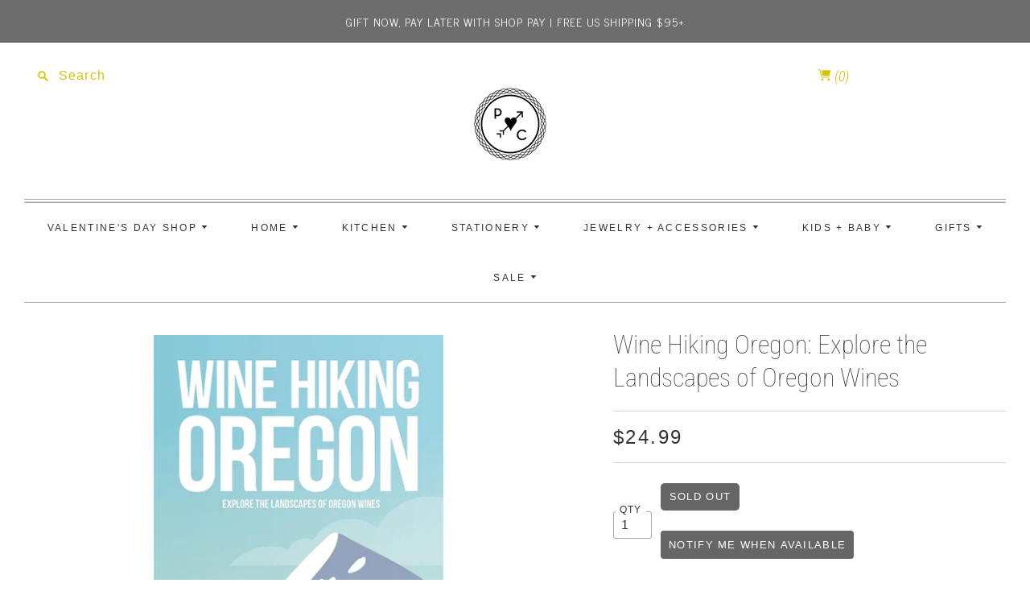

--- FILE ---
content_type: text/html; charset=utf-8
request_url: https://www.pulp-circumstance.com/products/wine-hiking-oregon-explore-the-landscapes-of-oregon-wines
body_size: 30805
content:
<!doctype html>
<html class="no-js">
<head>
  <meta name="google-site-verification" content="ivAkhminHCusSZCzJPMJj3mqsoiH06XGJTnG36A7tcE" />
  <meta charset="utf-8">
  <meta http-equiv="X-UA-Compatible" content="IE=edge,chrome=1">

  
    <link rel="canonical" href="https://www.pulp-circumstance.com/products/wine-hiking-oregon-explore-the-landscapes-of-oregon-wines" />
  

  <title>
    Wine Hiking Oregon: Explore the Landscapes of Oregon Wines

    

    

    
      &#8211; Pulp &amp; Circumstance
    
  </title>

  
    <meta name="description" content="DESCRIPTION: Explore the Landscapes of Oregon Wines Wine lovers and hiking enthusiasts, these 30 hikes are for you! Each carefully selected hike leads you through a stunning natural landscape and ends near a winery or tasting room where an excellent Oregon wine awaits you! This full-color guidebook features Oregon’s be" />
  

  <meta name="viewport" content="width=device-width, initial-scale=1.0">

  
    <link rel="shortcut icon" href="//www.pulp-circumstance.com/cdn/shop/files/unnamed_16x16.png?v=1613697461" type="image/png" />
  

  
  















<meta property="og:site_name" content="Pulp &amp; Circumstance">
<meta property="og:url" content="https://www.pulp-circumstance.com/products/wine-hiking-oregon-explore-the-landscapes-of-oregon-wines">
<meta property="og:title" content="Wine Hiking Oregon: Explore the Landscapes of Oregon Wines">
<meta property="og:type" content="website">
<meta property="og:description" content="DESCRIPTION: Explore the Landscapes of Oregon Wines Wine lovers and hiking enthusiasts, these 30 hikes are for you! Each carefully selected hike leads you through a stunning natural landscape and ends near a winery or tasting room where an excellent Oregon wine awaits you! This full-color guidebook features Oregon’s be">




    
    
    

    
    
    <meta
      property="og:image"
      content="https://www.pulp-circumstance.com/cdn/shop/products/L7205-copy-7---2023-11-17T124328-609_1200x1200.png?v=1700253985"
    />
    <meta
      property="og:image:secure_url"
      content="https://www.pulp-circumstance.com/cdn/shop/products/L7205-copy-7---2023-11-17T124328-609_1200x1200.png?v=1700253985"
    />
    <meta property="og:image:width" content="1200" />
    <meta property="og:image:height" content="1200" />
    
    
    <meta property="og:image:alt" content="Social media image" />
  
















<meta name="twitter:title" content="Wine Hiking Oregon: Explore the Landscapes of Oregon Wines">
<meta name="twitter:description" content="DESCRIPTION: Explore the Landscapes of Oregon Wines Wine lovers and hiking enthusiasts, these 30 hikes are for you! Each carefully selected hike leads you through a stunning natural landscape and ends near a winery or tasting room where an excellent Oregon wine awaits you! This full-color guidebook features Oregon’s be">


    
    
    
      
      
      <meta name="twitter:card" content="summary">
    
    
    <meta
      property="twitter:image"
      content="https://www.pulp-circumstance.com/cdn/shop/products/L7205-copy-7---2023-11-17T124328-609_1200x1200_crop_center.png?v=1700253985"
    />
    <meta property="twitter:image:width" content="1200" />
    <meta property="twitter:image:height" content="1200" />
    
    
    <meta property="twitter:image:alt" content="Social media image" />
  


                <link href="//fonts.googleapis.com/css?family=Neuton:300,400,400i,700|News+Cycle:400,700" rel="stylesheet" type="text/css" media="all" />  


  <link href="//www.pulp-circumstance.com/cdn/shop/t/10/assets/theme.scss.css?v=122984166869822024431762025899" rel="stylesheet" type="text/css" media="all" />
  <link href="//www.pulp-circumstance.com/cdn/shop/t/10/assets/custom.css?v=52953861458007994801587124550" rel="stylesheet" type="text/css" media="all" />
  <script>
    document.documentElement.className=document.documentElement.className.replace(/\bno-js\b/,'js');
    if(window.Shopify&&window.Shopify.designMode)document.documentElement.className+=' in-theme-editor';
  </script>

  
  <script>
    window.Theme = window.Theme || {};
    window.Theme.version = "9.6.0";
    window.Theme.moneyFormat = "${{amount}}";
    window.Theme.routes = {
      "root_url": "/",
      "account_url": "/account",
      "account_login_url": "https://www.pulp-circumstance.com/customer_authentication/redirect?locale=en&region_country=US",
      "account_logout_url": "/account/logout",
      "account_register_url": "https://shopify.com/2226878/account?locale=en",
      "account_addresses_url": "/account/addresses",
      "collections_url": "/collections",
      "all_products_collection_url": "/collections/all",
      "search_url": "/search",
      "cart_url": "/cart",
      "cart_add_url": "/cart/add",
      "cart_change_url": "/cart/change",
      "cart_clear_url": "/cart/clear",
      "product_recommendations_url": "/recommendations/products",
    };
  </script>

  <script>window.performance && window.performance.mark && window.performance.mark('shopify.content_for_header.start');</script><meta name="google-site-verification" content="W4GVMzHAzvPER6nFklTVYgF41Ws3hNtio73KhEdiozs">
<meta name="facebook-domain-verification" content="azw4c341bskwe0hkov1col56vhykkj">
<meta name="facebook-domain-verification" content="qam89ot85vv4ymkwbfa0k4y8ywxo5e">
<meta id="shopify-digital-wallet" name="shopify-digital-wallet" content="/2226878/digital_wallets/dialog">
<meta name="shopify-checkout-api-token" content="9163150b7c3c71425e88d656c476fb50">
<link rel="alternate" type="application/json+oembed" href="https://www.pulp-circumstance.com/products/wine-hiking-oregon-explore-the-landscapes-of-oregon-wines.oembed">
<script async="async" src="/checkouts/internal/preloads.js?locale=en-US"></script>
<link rel="preconnect" href="https://shop.app" crossorigin="anonymous">
<script async="async" src="https://shop.app/checkouts/internal/preloads.js?locale=en-US&shop_id=2226878" crossorigin="anonymous"></script>
<script id="apple-pay-shop-capabilities" type="application/json">{"shopId":2226878,"countryCode":"US","currencyCode":"USD","merchantCapabilities":["supports3DS"],"merchantId":"gid:\/\/shopify\/Shop\/2226878","merchantName":"Pulp \u0026 Circumstance","requiredBillingContactFields":["postalAddress","email"],"requiredShippingContactFields":["postalAddress","email"],"shippingType":"shipping","supportedNetworks":["visa","masterCard","amex","discover","elo","jcb"],"total":{"type":"pending","label":"Pulp \u0026 Circumstance","amount":"1.00"},"shopifyPaymentsEnabled":true,"supportsSubscriptions":true}</script>
<script id="shopify-features" type="application/json">{"accessToken":"9163150b7c3c71425e88d656c476fb50","betas":["rich-media-storefront-analytics"],"domain":"www.pulp-circumstance.com","predictiveSearch":true,"shopId":2226878,"locale":"en"}</script>
<script>var Shopify = Shopify || {};
Shopify.shop = "pulp-circumstance.myshopify.com";
Shopify.locale = "en";
Shopify.currency = {"active":"USD","rate":"1.0"};
Shopify.country = "US";
Shopify.theme = {"name":"Live Editions 4.15.20","id":95222759562,"schema_name":"Editions","schema_version":"9.7.0","theme_store_id":457,"role":"main"};
Shopify.theme.handle = "null";
Shopify.theme.style = {"id":null,"handle":null};
Shopify.cdnHost = "www.pulp-circumstance.com/cdn";
Shopify.routes = Shopify.routes || {};
Shopify.routes.root = "/";</script>
<script type="module">!function(o){(o.Shopify=o.Shopify||{}).modules=!0}(window);</script>
<script>!function(o){function n(){var o=[];function n(){o.push(Array.prototype.slice.apply(arguments))}return n.q=o,n}var t=o.Shopify=o.Shopify||{};t.loadFeatures=n(),t.autoloadFeatures=n()}(window);</script>
<script>
  window.ShopifyPay = window.ShopifyPay || {};
  window.ShopifyPay.apiHost = "shop.app\/pay";
  window.ShopifyPay.redirectState = null;
</script>
<script id="shop-js-analytics" type="application/json">{"pageType":"product"}</script>
<script defer="defer" async type="module" src="//www.pulp-circumstance.com/cdn/shopifycloud/shop-js/modules/v2/client.init-shop-cart-sync_BT-GjEfc.en.esm.js"></script>
<script defer="defer" async type="module" src="//www.pulp-circumstance.com/cdn/shopifycloud/shop-js/modules/v2/chunk.common_D58fp_Oc.esm.js"></script>
<script defer="defer" async type="module" src="//www.pulp-circumstance.com/cdn/shopifycloud/shop-js/modules/v2/chunk.modal_xMitdFEc.esm.js"></script>
<script type="module">
  await import("//www.pulp-circumstance.com/cdn/shopifycloud/shop-js/modules/v2/client.init-shop-cart-sync_BT-GjEfc.en.esm.js");
await import("//www.pulp-circumstance.com/cdn/shopifycloud/shop-js/modules/v2/chunk.common_D58fp_Oc.esm.js");
await import("//www.pulp-circumstance.com/cdn/shopifycloud/shop-js/modules/v2/chunk.modal_xMitdFEc.esm.js");

  window.Shopify.SignInWithShop?.initShopCartSync?.({"fedCMEnabled":true,"windoidEnabled":true});

</script>
<script defer="defer" async type="module" src="//www.pulp-circumstance.com/cdn/shopifycloud/shop-js/modules/v2/client.payment-terms_Ci9AEqFq.en.esm.js"></script>
<script defer="defer" async type="module" src="//www.pulp-circumstance.com/cdn/shopifycloud/shop-js/modules/v2/chunk.common_D58fp_Oc.esm.js"></script>
<script defer="defer" async type="module" src="//www.pulp-circumstance.com/cdn/shopifycloud/shop-js/modules/v2/chunk.modal_xMitdFEc.esm.js"></script>
<script type="module">
  await import("//www.pulp-circumstance.com/cdn/shopifycloud/shop-js/modules/v2/client.payment-terms_Ci9AEqFq.en.esm.js");
await import("//www.pulp-circumstance.com/cdn/shopifycloud/shop-js/modules/v2/chunk.common_D58fp_Oc.esm.js");
await import("//www.pulp-circumstance.com/cdn/shopifycloud/shop-js/modules/v2/chunk.modal_xMitdFEc.esm.js");

  
</script>
<script>
  window.Shopify = window.Shopify || {};
  if (!window.Shopify.featureAssets) window.Shopify.featureAssets = {};
  window.Shopify.featureAssets['shop-js'] = {"shop-cart-sync":["modules/v2/client.shop-cart-sync_DZOKe7Ll.en.esm.js","modules/v2/chunk.common_D58fp_Oc.esm.js","modules/v2/chunk.modal_xMitdFEc.esm.js"],"init-fed-cm":["modules/v2/client.init-fed-cm_B6oLuCjv.en.esm.js","modules/v2/chunk.common_D58fp_Oc.esm.js","modules/v2/chunk.modal_xMitdFEc.esm.js"],"shop-cash-offers":["modules/v2/client.shop-cash-offers_D2sdYoxE.en.esm.js","modules/v2/chunk.common_D58fp_Oc.esm.js","modules/v2/chunk.modal_xMitdFEc.esm.js"],"shop-login-button":["modules/v2/client.shop-login-button_QeVjl5Y3.en.esm.js","modules/v2/chunk.common_D58fp_Oc.esm.js","modules/v2/chunk.modal_xMitdFEc.esm.js"],"pay-button":["modules/v2/client.pay-button_DXTOsIq6.en.esm.js","modules/v2/chunk.common_D58fp_Oc.esm.js","modules/v2/chunk.modal_xMitdFEc.esm.js"],"shop-button":["modules/v2/client.shop-button_DQZHx9pm.en.esm.js","modules/v2/chunk.common_D58fp_Oc.esm.js","modules/v2/chunk.modal_xMitdFEc.esm.js"],"avatar":["modules/v2/client.avatar_BTnouDA3.en.esm.js"],"init-windoid":["modules/v2/client.init-windoid_CR1B-cfM.en.esm.js","modules/v2/chunk.common_D58fp_Oc.esm.js","modules/v2/chunk.modal_xMitdFEc.esm.js"],"init-shop-for-new-customer-accounts":["modules/v2/client.init-shop-for-new-customer-accounts_C_vY_xzh.en.esm.js","modules/v2/client.shop-login-button_QeVjl5Y3.en.esm.js","modules/v2/chunk.common_D58fp_Oc.esm.js","modules/v2/chunk.modal_xMitdFEc.esm.js"],"init-shop-email-lookup-coordinator":["modules/v2/client.init-shop-email-lookup-coordinator_BI7n9ZSv.en.esm.js","modules/v2/chunk.common_D58fp_Oc.esm.js","modules/v2/chunk.modal_xMitdFEc.esm.js"],"init-shop-cart-sync":["modules/v2/client.init-shop-cart-sync_BT-GjEfc.en.esm.js","modules/v2/chunk.common_D58fp_Oc.esm.js","modules/v2/chunk.modal_xMitdFEc.esm.js"],"shop-toast-manager":["modules/v2/client.shop-toast-manager_DiYdP3xc.en.esm.js","modules/v2/chunk.common_D58fp_Oc.esm.js","modules/v2/chunk.modal_xMitdFEc.esm.js"],"init-customer-accounts":["modules/v2/client.init-customer-accounts_D9ZNqS-Q.en.esm.js","modules/v2/client.shop-login-button_QeVjl5Y3.en.esm.js","modules/v2/chunk.common_D58fp_Oc.esm.js","modules/v2/chunk.modal_xMitdFEc.esm.js"],"init-customer-accounts-sign-up":["modules/v2/client.init-customer-accounts-sign-up_iGw4briv.en.esm.js","modules/v2/client.shop-login-button_QeVjl5Y3.en.esm.js","modules/v2/chunk.common_D58fp_Oc.esm.js","modules/v2/chunk.modal_xMitdFEc.esm.js"],"shop-follow-button":["modules/v2/client.shop-follow-button_CqMgW2wH.en.esm.js","modules/v2/chunk.common_D58fp_Oc.esm.js","modules/v2/chunk.modal_xMitdFEc.esm.js"],"checkout-modal":["modules/v2/client.checkout-modal_xHeaAweL.en.esm.js","modules/v2/chunk.common_D58fp_Oc.esm.js","modules/v2/chunk.modal_xMitdFEc.esm.js"],"shop-login":["modules/v2/client.shop-login_D91U-Q7h.en.esm.js","modules/v2/chunk.common_D58fp_Oc.esm.js","modules/v2/chunk.modal_xMitdFEc.esm.js"],"lead-capture":["modules/v2/client.lead-capture_BJmE1dJe.en.esm.js","modules/v2/chunk.common_D58fp_Oc.esm.js","modules/v2/chunk.modal_xMitdFEc.esm.js"],"payment-terms":["modules/v2/client.payment-terms_Ci9AEqFq.en.esm.js","modules/v2/chunk.common_D58fp_Oc.esm.js","modules/v2/chunk.modal_xMitdFEc.esm.js"]};
</script>
<script>(function() {
  var isLoaded = false;
  function asyncLoad() {
    if (isLoaded) return;
    isLoaded = true;
    var urls = ["https:\/\/a.mailmunch.co\/widgets\/site-137142-bedb3fa3944a656c72eef0ae3883c45778d5646e.js?shop=pulp-circumstance.myshopify.com","https:\/\/chimpstatic.com\/mcjs-connected\/js\/users\/e5310dfa0ce90cb135cec3750\/e76cdab4667542661b977791a.js?shop=pulp-circumstance.myshopify.com","https:\/\/discount.webcontrive.com\/assets\/js\/discount-box.js?v=1.1\u0026shop=pulp-circumstance.myshopify.com","https:\/\/cdn.one.store\/javascript\/dist\/1.0\/jcr-widget.js?account_id=shopify:pulp-circumstance.myshopify.com\u0026shop=pulp-circumstance.myshopify.com","https:\/\/cdn.nfcube.com\/instafeed-29b784dbcf3c360e6da5105a66b8dff7.js?shop=pulp-circumstance.myshopify.com"];
    for (var i = 0; i < urls.length; i++) {
      var s = document.createElement('script');
      s.type = 'text/javascript';
      s.async = true;
      s.src = urls[i];
      var x = document.getElementsByTagName('script')[0];
      x.parentNode.insertBefore(s, x);
    }
  };
  if(window.attachEvent) {
    window.attachEvent('onload', asyncLoad);
  } else {
    window.addEventListener('load', asyncLoad, false);
  }
})();</script>
<script id="__st">var __st={"a":2226878,"offset":-28800,"reqid":"b18d6eb3-2cef-4509-adc8-d3746e24d051-1769219661","pageurl":"www.pulp-circumstance.com\/products\/wine-hiking-oregon-explore-the-landscapes-of-oregon-wines","u":"737a23a297e9","p":"product","rtyp":"product","rid":8132879188186};</script>
<script>window.ShopifyPaypalV4VisibilityTracking = true;</script>
<script id="captcha-bootstrap">!function(){'use strict';const t='contact',e='account',n='new_comment',o=[[t,t],['blogs',n],['comments',n],[t,'customer']],c=[[e,'customer_login'],[e,'guest_login'],[e,'recover_customer_password'],[e,'create_customer']],r=t=>t.map((([t,e])=>`form[action*='/${t}']:not([data-nocaptcha='true']) input[name='form_type'][value='${e}']`)).join(','),a=t=>()=>t?[...document.querySelectorAll(t)].map((t=>t.form)):[];function s(){const t=[...o],e=r(t);return a(e)}const i='password',u='form_key',d=['recaptcha-v3-token','g-recaptcha-response','h-captcha-response',i],f=()=>{try{return window.sessionStorage}catch{return}},m='__shopify_v',_=t=>t.elements[u];function p(t,e,n=!1){try{const o=window.sessionStorage,c=JSON.parse(o.getItem(e)),{data:r}=function(t){const{data:e,action:n}=t;return t[m]||n?{data:e,action:n}:{data:t,action:n}}(c);for(const[e,n]of Object.entries(r))t.elements[e]&&(t.elements[e].value=n);n&&o.removeItem(e)}catch(o){console.error('form repopulation failed',{error:o})}}const l='form_type',E='cptcha';function T(t){t.dataset[E]=!0}const w=window,h=w.document,L='Shopify',v='ce_forms',y='captcha';let A=!1;((t,e)=>{const n=(g='f06e6c50-85a8-45c8-87d0-21a2b65856fe',I='https://cdn.shopify.com/shopifycloud/storefront-forms-hcaptcha/ce_storefront_forms_captcha_hcaptcha.v1.5.2.iife.js',D={infoText:'Protected by hCaptcha',privacyText:'Privacy',termsText:'Terms'},(t,e,n)=>{const o=w[L][v],c=o.bindForm;if(c)return c(t,g,e,D).then(n);var r;o.q.push([[t,g,e,D],n]),r=I,A||(h.body.append(Object.assign(h.createElement('script'),{id:'captcha-provider',async:!0,src:r})),A=!0)});var g,I,D;w[L]=w[L]||{},w[L][v]=w[L][v]||{},w[L][v].q=[],w[L][y]=w[L][y]||{},w[L][y].protect=function(t,e){n(t,void 0,e),T(t)},Object.freeze(w[L][y]),function(t,e,n,w,h,L){const[v,y,A,g]=function(t,e,n){const i=e?o:[],u=t?c:[],d=[...i,...u],f=r(d),m=r(i),_=r(d.filter((([t,e])=>n.includes(e))));return[a(f),a(m),a(_),s()]}(w,h,L),I=t=>{const e=t.target;return e instanceof HTMLFormElement?e:e&&e.form},D=t=>v().includes(t);t.addEventListener('submit',(t=>{const e=I(t);if(!e)return;const n=D(e)&&!e.dataset.hcaptchaBound&&!e.dataset.recaptchaBound,o=_(e),c=g().includes(e)&&(!o||!o.value);(n||c)&&t.preventDefault(),c&&!n&&(function(t){try{if(!f())return;!function(t){const e=f();if(!e)return;const n=_(t);if(!n)return;const o=n.value;o&&e.removeItem(o)}(t);const e=Array.from(Array(32),(()=>Math.random().toString(36)[2])).join('');!function(t,e){_(t)||t.append(Object.assign(document.createElement('input'),{type:'hidden',name:u})),t.elements[u].value=e}(t,e),function(t,e){const n=f();if(!n)return;const o=[...t.querySelectorAll(`input[type='${i}']`)].map((({name:t})=>t)),c=[...d,...o],r={};for(const[a,s]of new FormData(t).entries())c.includes(a)||(r[a]=s);n.setItem(e,JSON.stringify({[m]:1,action:t.action,data:r}))}(t,e)}catch(e){console.error('failed to persist form',e)}}(e),e.submit())}));const S=(t,e)=>{t&&!t.dataset[E]&&(n(t,e.some((e=>e===t))),T(t))};for(const o of['focusin','change'])t.addEventListener(o,(t=>{const e=I(t);D(e)&&S(e,y())}));const B=e.get('form_key'),M=e.get(l),P=B&&M;t.addEventListener('DOMContentLoaded',(()=>{const t=y();if(P)for(const e of t)e.elements[l].value===M&&p(e,B);[...new Set([...A(),...v().filter((t=>'true'===t.dataset.shopifyCaptcha))])].forEach((e=>S(e,t)))}))}(h,new URLSearchParams(w.location.search),n,t,e,['guest_login'])})(!0,!0)}();</script>
<script integrity="sha256-4kQ18oKyAcykRKYeNunJcIwy7WH5gtpwJnB7kiuLZ1E=" data-source-attribution="shopify.loadfeatures" defer="defer" src="//www.pulp-circumstance.com/cdn/shopifycloud/storefront/assets/storefront/load_feature-a0a9edcb.js" crossorigin="anonymous"></script>
<script crossorigin="anonymous" defer="defer" src="//www.pulp-circumstance.com/cdn/shopifycloud/storefront/assets/shopify_pay/storefront-65b4c6d7.js?v=20250812"></script>
<script data-source-attribution="shopify.dynamic_checkout.dynamic.init">var Shopify=Shopify||{};Shopify.PaymentButton=Shopify.PaymentButton||{isStorefrontPortableWallets:!0,init:function(){window.Shopify.PaymentButton.init=function(){};var t=document.createElement("script");t.src="https://www.pulp-circumstance.com/cdn/shopifycloud/portable-wallets/latest/portable-wallets.en.js",t.type="module",document.head.appendChild(t)}};
</script>
<script data-source-attribution="shopify.dynamic_checkout.buyer_consent">
  function portableWalletsHideBuyerConsent(e){var t=document.getElementById("shopify-buyer-consent"),n=document.getElementById("shopify-subscription-policy-button");t&&n&&(t.classList.add("hidden"),t.setAttribute("aria-hidden","true"),n.removeEventListener("click",e))}function portableWalletsShowBuyerConsent(e){var t=document.getElementById("shopify-buyer-consent"),n=document.getElementById("shopify-subscription-policy-button");t&&n&&(t.classList.remove("hidden"),t.removeAttribute("aria-hidden"),n.addEventListener("click",e))}window.Shopify?.PaymentButton&&(window.Shopify.PaymentButton.hideBuyerConsent=portableWalletsHideBuyerConsent,window.Shopify.PaymentButton.showBuyerConsent=portableWalletsShowBuyerConsent);
</script>
<script data-source-attribution="shopify.dynamic_checkout.cart.bootstrap">document.addEventListener("DOMContentLoaded",(function(){function t(){return document.querySelector("shopify-accelerated-checkout-cart, shopify-accelerated-checkout")}if(t())Shopify.PaymentButton.init();else{new MutationObserver((function(e,n){t()&&(Shopify.PaymentButton.init(),n.disconnect())})).observe(document.body,{childList:!0,subtree:!0})}}));
</script>
<link id="shopify-accelerated-checkout-styles" rel="stylesheet" media="screen" href="https://www.pulp-circumstance.com/cdn/shopifycloud/portable-wallets/latest/accelerated-checkout-backwards-compat.css" crossorigin="anonymous">
<style id="shopify-accelerated-checkout-cart">
        #shopify-buyer-consent {
  margin-top: 1em;
  display: inline-block;
  width: 100%;
}

#shopify-buyer-consent.hidden {
  display: none;
}

#shopify-subscription-policy-button {
  background: none;
  border: none;
  padding: 0;
  text-decoration: underline;
  font-size: inherit;
  cursor: pointer;
}

#shopify-subscription-policy-button::before {
  box-shadow: none;
}

      </style>

<script>window.performance && window.performance.mark && window.performance.mark('shopify.content_for_header.end');</script>
<!-- BEGIN app block: shopify://apps/blockify-fraud-filter/blocks/app_embed/2e3e0ba5-0e70-447a-9ec5-3bf76b5ef12e --> 
 
 
    <script>
        window.blockifyShopIdentifier = "pulp-circumstance.myshopify.com";
        window.ipBlockerMetafields = "{\"showOverlayByPass\":false,\"disableSpyExtensions\":false,\"blockUnknownBots\":false,\"activeApp\":true,\"blockByMetafield\":true,\"visitorAnalytic\":false,\"showWatermark\":true,\"token\":\"eyJhbGciOiJIUzI1NiIsInR5cCI6IkpXVCJ9.eyJzaG9wIjoicHVscC1jaXJjdW1zdGFuY2UubXlzaG9waWZ5LmNvbSIsImlhdCI6MTc2NTQyMjgwMn0.sbcbUr9lDdrA74fKaAd4gTzeBHu0jpJUu-2fS_pPKc4\"}";
        window.blockifyRules = "{\"whitelist\":[],\"blacklist\":[{\"id\":1709944,\"type\":\"1\",\"country\":\"SG\",\"criteria\":\"3\",\"priority\":\"1\"},{\"id\":1722724,\"type\":\"1\",\"country\":\"CN\",\"criteria\":\"3\",\"priority\":\"1\"},{\"id\":1771730,\"type\":\"1\",\"country\":\"JP\",\"criteria\":\"3\",\"priority\":\"1\"},{\"id\":1800422,\"type\":\"1\",\"country\":\"DE\",\"criteria\":\"3\",\"priority\":\"1\"}]}";
        window.ipblockerBlockTemplate = "{\"customCss\":\"#blockify---container{--bg-blockify: #fff;position:relative}#blockify---container::after{content:'';position:absolute;inset:0;background-repeat:no-repeat !important;background-size:cover !important;background:var(--bg-blockify);z-index:0}#blockify---container #blockify---container__inner{display:flex;flex-direction:column;align-items:center;position:relative;z-index:1}#blockify---container #blockify---container__inner #blockify-block-content{display:flex;flex-direction:column;align-items:center;text-align:center}#blockify---container #blockify---container__inner #blockify-block-content #blockify-block-superTitle{display:none !important}#blockify---container #blockify---container__inner #blockify-block-content #blockify-block-title{font-size:313%;font-weight:bold;margin-top:1em}@media only screen and (min-width: 768px) and (max-width: 1199px){#blockify---container #blockify---container__inner #blockify-block-content #blockify-block-title{font-size:188%}}@media only screen and (max-width: 767px){#blockify---container #blockify---container__inner #blockify-block-content #blockify-block-title{font-size:107%}}#blockify---container #blockify---container__inner #blockify-block-content #blockify-block-description{font-size:125%;margin:1.5em;line-height:1.5}@media only screen and (min-width: 768px) and (max-width: 1199px){#blockify---container #blockify---container__inner #blockify-block-content #blockify-block-description{font-size:88%}}@media only screen and (max-width: 767px){#blockify---container #blockify---container__inner #blockify-block-content #blockify-block-description{font-size:107%}}#blockify---container #blockify---container__inner #blockify-block-content #blockify-block-description #blockify-block-text-blink{display:none !important}#blockify---container #blockify---container__inner #blockify-logo-block-image{position:relative;width:400px;height:auto;max-height:300px}@media only screen and (max-width: 767px){#blockify---container #blockify---container__inner #blockify-logo-block-image{width:200px}}#blockify---container #blockify---container__inner #blockify-logo-block-image::before{content:'';display:block;padding-bottom:56.2%}#blockify---container #blockify---container__inner #blockify-logo-block-image img{position:absolute;top:0;left:0;width:100%;height:100%;object-fit:contain}\\n\",\"logoImage\":{\"active\":true,\"value\":\"https:\/\/storage.synctrack.io\/megamind-fraud\/assets\/default-thumbnail.png\",\"altText\":\"Red octagonal stop sign with a black hand symbol in the center, indicating a warning or prohibition\"},\"superTitle\":{\"active\":false,\"text\":\"403\",\"color\":\"#899df1\"},\"title\":{\"active\":true,\"text\":\"Access Denied\",\"color\":\"#000\"},\"description\":{\"active\":true,\"text\":\"The site owner may have set restrictions that prevent you from accessing the site. Please contact the site owner for access.\",\"color\":\"#000\"},\"background\":{\"active\":true,\"value\":\"#fff\",\"type\":\"1\",\"colorFrom\":null,\"colorTo\":null}}";

        
            window.blockifyProductCollections = [418134163674,24791937,182275670154,426634313946,451631055066,428234637530,570392602,417123664090,25955897,427488968922];
        
    </script>
<link href="https://cdn.shopify.com/extensions/019bea0a-6f63-7f1b-93b2-6770ff27b19c/blockify-shopify-289/assets/blockify-embed.min.js" as="script" type="text/javascript" rel="preload"><link href="https://cdn.shopify.com/extensions/019bea0a-6f63-7f1b-93b2-6770ff27b19c/blockify-shopify-289/assets/prevent-bypass-script.min.js" as="script" type="text/javascript" rel="preload">
<script type="text/javascript">
    window.blockifyBaseUrl = 'https://fraud.blockifyapp.com/s/api';
    window.blockifyPublicUrl = 'https://fraud.blockifyapp.com/s/api/public';
    window.bucketUrl = 'https://storage.synctrack.io/megamind-fraud';
    window.storefrontApiUrl  = 'https://fraud.blockifyapp.com/p/api';
</script>
<script type="text/javascript">
  window.blockifyChecking = true;
</script>
<script id="blockifyScriptByPass" type="text/javascript" src=https://cdn.shopify.com/extensions/019bea0a-6f63-7f1b-93b2-6770ff27b19c/blockify-shopify-289/assets/prevent-bypass-script.min.js async></script>
<script id="blockifyScriptTag" type="text/javascript" src=https://cdn.shopify.com/extensions/019bea0a-6f63-7f1b-93b2-6770ff27b19c/blockify-shopify-289/assets/blockify-embed.min.js async></script>


<!-- END app block --><link href="https://monorail-edge.shopifysvc.com" rel="dns-prefetch">
<script>(function(){if ("sendBeacon" in navigator && "performance" in window) {try {var session_token_from_headers = performance.getEntriesByType('navigation')[0].serverTiming.find(x => x.name == '_s').description;} catch {var session_token_from_headers = undefined;}var session_cookie_matches = document.cookie.match(/_shopify_s=([^;]*)/);var session_token_from_cookie = session_cookie_matches && session_cookie_matches.length === 2 ? session_cookie_matches[1] : "";var session_token = session_token_from_headers || session_token_from_cookie || "";function handle_abandonment_event(e) {var entries = performance.getEntries().filter(function(entry) {return /monorail-edge.shopifysvc.com/.test(entry.name);});if (!window.abandonment_tracked && entries.length === 0) {window.abandonment_tracked = true;var currentMs = Date.now();var navigation_start = performance.timing.navigationStart;var payload = {shop_id: 2226878,url: window.location.href,navigation_start,duration: currentMs - navigation_start,session_token,page_type: "product"};window.navigator.sendBeacon("https://monorail-edge.shopifysvc.com/v1/produce", JSON.stringify({schema_id: "online_store_buyer_site_abandonment/1.1",payload: payload,metadata: {event_created_at_ms: currentMs,event_sent_at_ms: currentMs}}));}}window.addEventListener('pagehide', handle_abandonment_event);}}());</script>
<script id="web-pixels-manager-setup">(function e(e,d,r,n,o){if(void 0===o&&(o={}),!Boolean(null===(a=null===(i=window.Shopify)||void 0===i?void 0:i.analytics)||void 0===a?void 0:a.replayQueue)){var i,a;window.Shopify=window.Shopify||{};var t=window.Shopify;t.analytics=t.analytics||{};var s=t.analytics;s.replayQueue=[],s.publish=function(e,d,r){return s.replayQueue.push([e,d,r]),!0};try{self.performance.mark("wpm:start")}catch(e){}var l=function(){var e={modern:/Edge?\/(1{2}[4-9]|1[2-9]\d|[2-9]\d{2}|\d{4,})\.\d+(\.\d+|)|Firefox\/(1{2}[4-9]|1[2-9]\d|[2-9]\d{2}|\d{4,})\.\d+(\.\d+|)|Chrom(ium|e)\/(9{2}|\d{3,})\.\d+(\.\d+|)|(Maci|X1{2}).+ Version\/(15\.\d+|(1[6-9]|[2-9]\d|\d{3,})\.\d+)([,.]\d+|)( \(\w+\)|)( Mobile\/\w+|) Safari\/|Chrome.+OPR\/(9{2}|\d{3,})\.\d+\.\d+|(CPU[ +]OS|iPhone[ +]OS|CPU[ +]iPhone|CPU IPhone OS|CPU iPad OS)[ +]+(15[._]\d+|(1[6-9]|[2-9]\d|\d{3,})[._]\d+)([._]\d+|)|Android:?[ /-](13[3-9]|1[4-9]\d|[2-9]\d{2}|\d{4,})(\.\d+|)(\.\d+|)|Android.+Firefox\/(13[5-9]|1[4-9]\d|[2-9]\d{2}|\d{4,})\.\d+(\.\d+|)|Android.+Chrom(ium|e)\/(13[3-9]|1[4-9]\d|[2-9]\d{2}|\d{4,})\.\d+(\.\d+|)|SamsungBrowser\/([2-9]\d|\d{3,})\.\d+/,legacy:/Edge?\/(1[6-9]|[2-9]\d|\d{3,})\.\d+(\.\d+|)|Firefox\/(5[4-9]|[6-9]\d|\d{3,})\.\d+(\.\d+|)|Chrom(ium|e)\/(5[1-9]|[6-9]\d|\d{3,})\.\d+(\.\d+|)([\d.]+$|.*Safari\/(?![\d.]+ Edge\/[\d.]+$))|(Maci|X1{2}).+ Version\/(10\.\d+|(1[1-9]|[2-9]\d|\d{3,})\.\d+)([,.]\d+|)( \(\w+\)|)( Mobile\/\w+|) Safari\/|Chrome.+OPR\/(3[89]|[4-9]\d|\d{3,})\.\d+\.\d+|(CPU[ +]OS|iPhone[ +]OS|CPU[ +]iPhone|CPU IPhone OS|CPU iPad OS)[ +]+(10[._]\d+|(1[1-9]|[2-9]\d|\d{3,})[._]\d+)([._]\d+|)|Android:?[ /-](13[3-9]|1[4-9]\d|[2-9]\d{2}|\d{4,})(\.\d+|)(\.\d+|)|Mobile Safari.+OPR\/([89]\d|\d{3,})\.\d+\.\d+|Android.+Firefox\/(13[5-9]|1[4-9]\d|[2-9]\d{2}|\d{4,})\.\d+(\.\d+|)|Android.+Chrom(ium|e)\/(13[3-9]|1[4-9]\d|[2-9]\d{2}|\d{4,})\.\d+(\.\d+|)|Android.+(UC? ?Browser|UCWEB|U3)[ /]?(15\.([5-9]|\d{2,})|(1[6-9]|[2-9]\d|\d{3,})\.\d+)\.\d+|SamsungBrowser\/(5\.\d+|([6-9]|\d{2,})\.\d+)|Android.+MQ{2}Browser\/(14(\.(9|\d{2,})|)|(1[5-9]|[2-9]\d|\d{3,})(\.\d+|))(\.\d+|)|K[Aa][Ii]OS\/(3\.\d+|([4-9]|\d{2,})\.\d+)(\.\d+|)/},d=e.modern,r=e.legacy,n=navigator.userAgent;return n.match(d)?"modern":n.match(r)?"legacy":"unknown"}(),u="modern"===l?"modern":"legacy",c=(null!=n?n:{modern:"",legacy:""})[u],f=function(e){return[e.baseUrl,"/wpm","/b",e.hashVersion,"modern"===e.buildTarget?"m":"l",".js"].join("")}({baseUrl:d,hashVersion:r,buildTarget:u}),m=function(e){var d=e.version,r=e.bundleTarget,n=e.surface,o=e.pageUrl,i=e.monorailEndpoint;return{emit:function(e){var a=e.status,t=e.errorMsg,s=(new Date).getTime(),l=JSON.stringify({metadata:{event_sent_at_ms:s},events:[{schema_id:"web_pixels_manager_load/3.1",payload:{version:d,bundle_target:r,page_url:o,status:a,surface:n,error_msg:t},metadata:{event_created_at_ms:s}}]});if(!i)return console&&console.warn&&console.warn("[Web Pixels Manager] No Monorail endpoint provided, skipping logging."),!1;try{return self.navigator.sendBeacon.bind(self.navigator)(i,l)}catch(e){}var u=new XMLHttpRequest;try{return u.open("POST",i,!0),u.setRequestHeader("Content-Type","text/plain"),u.send(l),!0}catch(e){return console&&console.warn&&console.warn("[Web Pixels Manager] Got an unhandled error while logging to Monorail."),!1}}}}({version:r,bundleTarget:l,surface:e.surface,pageUrl:self.location.href,monorailEndpoint:e.monorailEndpoint});try{o.browserTarget=l,function(e){var d=e.src,r=e.async,n=void 0===r||r,o=e.onload,i=e.onerror,a=e.sri,t=e.scriptDataAttributes,s=void 0===t?{}:t,l=document.createElement("script"),u=document.querySelector("head"),c=document.querySelector("body");if(l.async=n,l.src=d,a&&(l.integrity=a,l.crossOrigin="anonymous"),s)for(var f in s)if(Object.prototype.hasOwnProperty.call(s,f))try{l.dataset[f]=s[f]}catch(e){}if(o&&l.addEventListener("load",o),i&&l.addEventListener("error",i),u)u.appendChild(l);else{if(!c)throw new Error("Did not find a head or body element to append the script");c.appendChild(l)}}({src:f,async:!0,onload:function(){if(!function(){var e,d;return Boolean(null===(d=null===(e=window.Shopify)||void 0===e?void 0:e.analytics)||void 0===d?void 0:d.initialized)}()){var d=window.webPixelsManager.init(e)||void 0;if(d){var r=window.Shopify.analytics;r.replayQueue.forEach((function(e){var r=e[0],n=e[1],o=e[2];d.publishCustomEvent(r,n,o)})),r.replayQueue=[],r.publish=d.publishCustomEvent,r.visitor=d.visitor,r.initialized=!0}}},onerror:function(){return m.emit({status:"failed",errorMsg:"".concat(f," has failed to load")})},sri:function(e){var d=/^sha384-[A-Za-z0-9+/=]+$/;return"string"==typeof e&&d.test(e)}(c)?c:"",scriptDataAttributes:o}),m.emit({status:"loading"})}catch(e){m.emit({status:"failed",errorMsg:(null==e?void 0:e.message)||"Unknown error"})}}})({shopId: 2226878,storefrontBaseUrl: "https://www.pulp-circumstance.com",extensionsBaseUrl: "https://extensions.shopifycdn.com/cdn/shopifycloud/web-pixels-manager",monorailEndpoint: "https://monorail-edge.shopifysvc.com/unstable/produce_batch",surface: "storefront-renderer",enabledBetaFlags: ["2dca8a86"],webPixelsConfigList: [{"id":"543621338","configuration":"{\"config\":\"{\\\"pixel_id\\\":\\\"GT-WVC6TZX\\\",\\\"target_country\\\":\\\"US\\\",\\\"gtag_events\\\":[{\\\"type\\\":\\\"purchase\\\",\\\"action_label\\\":\\\"MC-HRTFZZ09FG\\\"},{\\\"type\\\":\\\"page_view\\\",\\\"action_label\\\":\\\"MC-HRTFZZ09FG\\\"},{\\\"type\\\":\\\"view_item\\\",\\\"action_label\\\":\\\"MC-HRTFZZ09FG\\\"}],\\\"enable_monitoring_mode\\\":false}\"}","eventPayloadVersion":"v1","runtimeContext":"OPEN","scriptVersion":"b2a88bafab3e21179ed38636efcd8a93","type":"APP","apiClientId":1780363,"privacyPurposes":[],"dataSharingAdjustments":{"protectedCustomerApprovalScopes":["read_customer_address","read_customer_email","read_customer_name","read_customer_personal_data","read_customer_phone"]}},{"id":"442106074","configuration":"{\"pixelCode\":\"CDNQIQRC77UB7652QDCG\"}","eventPayloadVersion":"v1","runtimeContext":"STRICT","scriptVersion":"22e92c2ad45662f435e4801458fb78cc","type":"APP","apiClientId":4383523,"privacyPurposes":["ANALYTICS","MARKETING","SALE_OF_DATA"],"dataSharingAdjustments":{"protectedCustomerApprovalScopes":["read_customer_address","read_customer_email","read_customer_name","read_customer_personal_data","read_customer_phone"]}},{"id":"236683482","configuration":"{\"pixel_id\":\"6682123975147848\",\"pixel_type\":\"facebook_pixel\"}","eventPayloadVersion":"v1","runtimeContext":"OPEN","scriptVersion":"ca16bc87fe92b6042fbaa3acc2fbdaa6","type":"APP","apiClientId":2329312,"privacyPurposes":["ANALYTICS","MARKETING","SALE_OF_DATA"],"dataSharingAdjustments":{"protectedCustomerApprovalScopes":["read_customer_address","read_customer_email","read_customer_name","read_customer_personal_data","read_customer_phone"]}},{"id":"71434458","configuration":"{\"tagID\":\"2612992975753\"}","eventPayloadVersion":"v1","runtimeContext":"STRICT","scriptVersion":"18031546ee651571ed29edbe71a3550b","type":"APP","apiClientId":3009811,"privacyPurposes":["ANALYTICS","MARKETING","SALE_OF_DATA"],"dataSharingAdjustments":{"protectedCustomerApprovalScopes":["read_customer_address","read_customer_email","read_customer_name","read_customer_personal_data","read_customer_phone"]}},{"id":"75563226","eventPayloadVersion":"v1","runtimeContext":"LAX","scriptVersion":"1","type":"CUSTOM","privacyPurposes":["ANALYTICS"],"name":"Google Analytics tag (migrated)"},{"id":"shopify-app-pixel","configuration":"{}","eventPayloadVersion":"v1","runtimeContext":"STRICT","scriptVersion":"0450","apiClientId":"shopify-pixel","type":"APP","privacyPurposes":["ANALYTICS","MARKETING"]},{"id":"shopify-custom-pixel","eventPayloadVersion":"v1","runtimeContext":"LAX","scriptVersion":"0450","apiClientId":"shopify-pixel","type":"CUSTOM","privacyPurposes":["ANALYTICS","MARKETING"]}],isMerchantRequest: false,initData: {"shop":{"name":"Pulp \u0026 Circumstance","paymentSettings":{"currencyCode":"USD"},"myshopifyDomain":"pulp-circumstance.myshopify.com","countryCode":"US","storefrontUrl":"https:\/\/www.pulp-circumstance.com"},"customer":null,"cart":null,"checkout":null,"productVariants":[{"price":{"amount":24.99,"currencyCode":"USD"},"product":{"title":"Wine Hiking Oregon: Explore the Landscapes of Oregon Wines","vendor":"Ingram Publishing Services","id":"8132879188186","untranslatedTitle":"Wine Hiking Oregon: Explore the Landscapes of Oregon Wines","url":"\/products\/wine-hiking-oregon-explore-the-landscapes-of-oregon-wines","type":"General"},"id":"44275792707802","image":{"src":"\/\/www.pulp-circumstance.com\/cdn\/shop\/products\/L7205-copy-7---2023-11-17T124328-609.png?v=1700253985"},"sku":"9783907293966","title":"Default Title","untranslatedTitle":"Default Title"}],"purchasingCompany":null},},"https://www.pulp-circumstance.com/cdn","fcfee988w5aeb613cpc8e4bc33m6693e112",{"modern":"","legacy":""},{"shopId":"2226878","storefrontBaseUrl":"https:\/\/www.pulp-circumstance.com","extensionBaseUrl":"https:\/\/extensions.shopifycdn.com\/cdn\/shopifycloud\/web-pixels-manager","surface":"storefront-renderer","enabledBetaFlags":"[\"2dca8a86\"]","isMerchantRequest":"false","hashVersion":"fcfee988w5aeb613cpc8e4bc33m6693e112","publish":"custom","events":"[[\"page_viewed\",{}],[\"product_viewed\",{\"productVariant\":{\"price\":{\"amount\":24.99,\"currencyCode\":\"USD\"},\"product\":{\"title\":\"Wine Hiking Oregon: Explore the Landscapes of Oregon Wines\",\"vendor\":\"Ingram Publishing Services\",\"id\":\"8132879188186\",\"untranslatedTitle\":\"Wine Hiking Oregon: Explore the Landscapes of Oregon Wines\",\"url\":\"\/products\/wine-hiking-oregon-explore-the-landscapes-of-oregon-wines\",\"type\":\"General\"},\"id\":\"44275792707802\",\"image\":{\"src\":\"\/\/www.pulp-circumstance.com\/cdn\/shop\/products\/L7205-copy-7---2023-11-17T124328-609.png?v=1700253985\"},\"sku\":\"9783907293966\",\"title\":\"Default Title\",\"untranslatedTitle\":\"Default Title\"}}]]"});</script><script>
  window.ShopifyAnalytics = window.ShopifyAnalytics || {};
  window.ShopifyAnalytics.meta = window.ShopifyAnalytics.meta || {};
  window.ShopifyAnalytics.meta.currency = 'USD';
  var meta = {"product":{"id":8132879188186,"gid":"gid:\/\/shopify\/Product\/8132879188186","vendor":"Ingram Publishing Services","type":"General","handle":"wine-hiking-oregon-explore-the-landscapes-of-oregon-wines","variants":[{"id":44275792707802,"price":2499,"name":"Wine Hiking Oregon: Explore the Landscapes of Oregon Wines","public_title":null,"sku":"9783907293966"}],"remote":false},"page":{"pageType":"product","resourceType":"product","resourceId":8132879188186,"requestId":"b18d6eb3-2cef-4509-adc8-d3746e24d051-1769219661"}};
  for (var attr in meta) {
    window.ShopifyAnalytics.meta[attr] = meta[attr];
  }
</script>
<script class="analytics">
  (function () {
    var customDocumentWrite = function(content) {
      var jquery = null;

      if (window.jQuery) {
        jquery = window.jQuery;
      } else if (window.Checkout && window.Checkout.$) {
        jquery = window.Checkout.$;
      }

      if (jquery) {
        jquery('body').append(content);
      }
    };

    var hasLoggedConversion = function(token) {
      if (token) {
        return document.cookie.indexOf('loggedConversion=' + token) !== -1;
      }
      return false;
    }

    var setCookieIfConversion = function(token) {
      if (token) {
        var twoMonthsFromNow = new Date(Date.now());
        twoMonthsFromNow.setMonth(twoMonthsFromNow.getMonth() + 2);

        document.cookie = 'loggedConversion=' + token + '; expires=' + twoMonthsFromNow;
      }
    }

    var trekkie = window.ShopifyAnalytics.lib = window.trekkie = window.trekkie || [];
    if (trekkie.integrations) {
      return;
    }
    trekkie.methods = [
      'identify',
      'page',
      'ready',
      'track',
      'trackForm',
      'trackLink'
    ];
    trekkie.factory = function(method) {
      return function() {
        var args = Array.prototype.slice.call(arguments);
        args.unshift(method);
        trekkie.push(args);
        return trekkie;
      };
    };
    for (var i = 0; i < trekkie.methods.length; i++) {
      var key = trekkie.methods[i];
      trekkie[key] = trekkie.factory(key);
    }
    trekkie.load = function(config) {
      trekkie.config = config || {};
      trekkie.config.initialDocumentCookie = document.cookie;
      var first = document.getElementsByTagName('script')[0];
      var script = document.createElement('script');
      script.type = 'text/javascript';
      script.onerror = function(e) {
        var scriptFallback = document.createElement('script');
        scriptFallback.type = 'text/javascript';
        scriptFallback.onerror = function(error) {
                var Monorail = {
      produce: function produce(monorailDomain, schemaId, payload) {
        var currentMs = new Date().getTime();
        var event = {
          schema_id: schemaId,
          payload: payload,
          metadata: {
            event_created_at_ms: currentMs,
            event_sent_at_ms: currentMs
          }
        };
        return Monorail.sendRequest("https://" + monorailDomain + "/v1/produce", JSON.stringify(event));
      },
      sendRequest: function sendRequest(endpointUrl, payload) {
        // Try the sendBeacon API
        if (window && window.navigator && typeof window.navigator.sendBeacon === 'function' && typeof window.Blob === 'function' && !Monorail.isIos12()) {
          var blobData = new window.Blob([payload], {
            type: 'text/plain'
          });

          if (window.navigator.sendBeacon(endpointUrl, blobData)) {
            return true;
          } // sendBeacon was not successful

        } // XHR beacon

        var xhr = new XMLHttpRequest();

        try {
          xhr.open('POST', endpointUrl);
          xhr.setRequestHeader('Content-Type', 'text/plain');
          xhr.send(payload);
        } catch (e) {
          console.log(e);
        }

        return false;
      },
      isIos12: function isIos12() {
        return window.navigator.userAgent.lastIndexOf('iPhone; CPU iPhone OS 12_') !== -1 || window.navigator.userAgent.lastIndexOf('iPad; CPU OS 12_') !== -1;
      }
    };
    Monorail.produce('monorail-edge.shopifysvc.com',
      'trekkie_storefront_load_errors/1.1',
      {shop_id: 2226878,
      theme_id: 95222759562,
      app_name: "storefront",
      context_url: window.location.href,
      source_url: "//www.pulp-circumstance.com/cdn/s/trekkie.storefront.8d95595f799fbf7e1d32231b9a28fd43b70c67d3.min.js"});

        };
        scriptFallback.async = true;
        scriptFallback.src = '//www.pulp-circumstance.com/cdn/s/trekkie.storefront.8d95595f799fbf7e1d32231b9a28fd43b70c67d3.min.js';
        first.parentNode.insertBefore(scriptFallback, first);
      };
      script.async = true;
      script.src = '//www.pulp-circumstance.com/cdn/s/trekkie.storefront.8d95595f799fbf7e1d32231b9a28fd43b70c67d3.min.js';
      first.parentNode.insertBefore(script, first);
    };
    trekkie.load(
      {"Trekkie":{"appName":"storefront","development":false,"defaultAttributes":{"shopId":2226878,"isMerchantRequest":null,"themeId":95222759562,"themeCityHash":"7566390326028206441","contentLanguage":"en","currency":"USD","eventMetadataId":"60d14115-7a17-41b3-929d-a30395fbb005"},"isServerSideCookieWritingEnabled":true,"monorailRegion":"shop_domain","enabledBetaFlags":["65f19447"]},"Session Attribution":{},"S2S":{"facebookCapiEnabled":true,"source":"trekkie-storefront-renderer","apiClientId":580111}}
    );

    var loaded = false;
    trekkie.ready(function() {
      if (loaded) return;
      loaded = true;

      window.ShopifyAnalytics.lib = window.trekkie;

      var originalDocumentWrite = document.write;
      document.write = customDocumentWrite;
      try { window.ShopifyAnalytics.merchantGoogleAnalytics.call(this); } catch(error) {};
      document.write = originalDocumentWrite;

      window.ShopifyAnalytics.lib.page(null,{"pageType":"product","resourceType":"product","resourceId":8132879188186,"requestId":"b18d6eb3-2cef-4509-adc8-d3746e24d051-1769219661","shopifyEmitted":true});

      var match = window.location.pathname.match(/checkouts\/(.+)\/(thank_you|post_purchase)/)
      var token = match? match[1]: undefined;
      if (!hasLoggedConversion(token)) {
        setCookieIfConversion(token);
        window.ShopifyAnalytics.lib.track("Viewed Product",{"currency":"USD","variantId":44275792707802,"productId":8132879188186,"productGid":"gid:\/\/shopify\/Product\/8132879188186","name":"Wine Hiking Oregon: Explore the Landscapes of Oregon Wines","price":"24.99","sku":"9783907293966","brand":"Ingram Publishing Services","variant":null,"category":"General","nonInteraction":true,"remote":false},undefined,undefined,{"shopifyEmitted":true});
      window.ShopifyAnalytics.lib.track("monorail:\/\/trekkie_storefront_viewed_product\/1.1",{"currency":"USD","variantId":44275792707802,"productId":8132879188186,"productGid":"gid:\/\/shopify\/Product\/8132879188186","name":"Wine Hiking Oregon: Explore the Landscapes of Oregon Wines","price":"24.99","sku":"9783907293966","brand":"Ingram Publishing Services","variant":null,"category":"General","nonInteraction":true,"remote":false,"referer":"https:\/\/www.pulp-circumstance.com\/products\/wine-hiking-oregon-explore-the-landscapes-of-oregon-wines"});
      }
    });


        var eventsListenerScript = document.createElement('script');
        eventsListenerScript.async = true;
        eventsListenerScript.src = "//www.pulp-circumstance.com/cdn/shopifycloud/storefront/assets/shop_events_listener-3da45d37.js";
        document.getElementsByTagName('head')[0].appendChild(eventsListenerScript);

})();</script>
  <script>
  if (!window.ga || (window.ga && typeof window.ga !== 'function')) {
    window.ga = function ga() {
      (window.ga.q = window.ga.q || []).push(arguments);
      if (window.Shopify && window.Shopify.analytics && typeof window.Shopify.analytics.publish === 'function') {
        window.Shopify.analytics.publish("ga_stub_called", {}, {sendTo: "google_osp_migration"});
      }
      console.error("Shopify's Google Analytics stub called with:", Array.from(arguments), "\nSee https://help.shopify.com/manual/promoting-marketing/pixels/pixel-migration#google for more information.");
    };
    if (window.Shopify && window.Shopify.analytics && typeof window.Shopify.analytics.publish === 'function') {
      window.Shopify.analytics.publish("ga_stub_initialized", {}, {sendTo: "google_osp_migration"});
    }
  }
</script>
<script
  defer
  src="https://www.pulp-circumstance.com/cdn/shopifycloud/perf-kit/shopify-perf-kit-3.0.4.min.js"
  data-application="storefront-renderer"
  data-shop-id="2226878"
  data-render-region="gcp-us-central1"
  data-page-type="product"
  data-theme-instance-id="95222759562"
  data-theme-name="Editions"
  data-theme-version="9.7.0"
  data-monorail-region="shop_domain"
  data-resource-timing-sampling-rate="10"
  data-shs="true"
  data-shs-beacon="true"
  data-shs-export-with-fetch="true"
  data-shs-logs-sample-rate="1"
  data-shs-beacon-endpoint="https://www.pulp-circumstance.com/api/collect"
></script>
</head>

<body class="
  template-product
  
">

  <div class="svg-sprite" style="width:0; height:0; visibility:hidden; position: absolute;">
  <svg xmlns="http://www.w3.org/2000/svg">
    <symbol viewBox="0 0 7 4" id="icon-arrow-down" xmlns="http://www.w3.org/2000/svg"><path d="M0 0h6.857L3.429 4" fill-rule="evenodd"/></symbol>
    <symbol viewBox="0 0 13 22" id="icon-arrow-left" xmlns="http://www.w3.org/2000/svg"><path d="M12.121 20l-1.414 1.414L0 10.707 10.707 0l1.414 1.414-9.293 9.293" fill-rule="evenodd"/></symbol>
    <symbol viewBox="0 0 13 22" id="icon-arrow-right" xmlns="http://www.w3.org/2000/svg"><path d="M0 20l1.414 1.414 10.707-10.707L1.414 0 0 1.414l9.293 9.293" fill-rule="evenodd"/></symbol>
    <symbol viewBox="0 0 18 16" id="icon-cart" xmlns="http://www.w3.org/2000/svg"><path d="M15.742 12.065H5.292a1.04 1.04 0 01-1.003-.762L1.631 1.337H0V0h1.875c.468 0 .878.312 1.003.762l2.658 9.966h10.213v1.337h-.007zm-10.073.816a1.493 1.493 0 00-1.056 2.55 1.496 1.496 0 002.55-1.056c0-.825-.668-1.493-1.494-1.494zm10.2 1.618a1.495 1.495 0 11-2.988.013 1.495 1.495 0 012.988-.013zM6.292 9.088a.339.339 0 00.318.236h8.357a.318.318 0 00.319-.262l1.813-7.017a.32.32 0 00-.319-.376H4.735a.32.32 0 00-.319.402l1.876 7.017z" fill-rule="evenodd"/></symbol>
    <symbol viewBox="0 0 62 46" id="icon-cart-bold" xmlns="http://www.w3.org/2000/svg"><path d="M27.698 45.363c2.043 0 3.7-1.648 3.7-3.682 0-2.032-1.657-3.68-3.7-3.68A3.688 3.688 0 0024 41.68a3.69 3.69 0 003.698 3.683zm16 0c2.043 0 3.7-1.648 3.7-3.682 0-2.032-1.657-3.68-3.7-3.68A3.688 3.688 0 0040 41.68a3.69 3.69 0 003.698 3.683zM18.606 33.847c.19.513.776.928 1.322.928h31.994c.547 0 1.138-.41 1.322-.93l.25-.7 8.037-22.59c.182-.508-.117-.92-.654-.918l-3.26.008c-.542 0-1.133.425-1.31.924l-6.712 18.848a.739.739 0 01-.656.46l-26.058.007a.75.75 0 01-.66-.46L12.15 2.096l-.253-.69C11.71.9 11.127.49 10.58.49H.98a.98.98 0 00-.98.99v2.917c0 .547.436.99.98.99h7.14l10.486 28.46z"/></symbol>
    <symbol viewBox="0 0 18 18" id="icon-cart-plus-bold" xmlns="http://www.w3.org/2000/svg"><path d="M10.825 10.776v5.87c0 .55-.444.987-.993.987h-1.95a.984.984 0 01-.993-.986v-5.87H.977a.985.985 0 01-.978-.99v-1.94c0-.54.438-.99.978-.99h5.91V.987c0-.55.446-.987.994-.987h1.95c.557 0 .993.44.993.986v5.87h5.912c.54 0 .978.444.978.99v1.94c0 .54-.438.99-.978.99h-5.912z"/></symbol>
    <symbol viewBox="0 0 17 17" id="icon-cart-plus-thin" xmlns="http://www.w3.org/2000/svg"><path d="M7 9.52v5.46a1.26 1.26 0 001.26 1.26c.69 0 1.26-.567 1.26-1.26V9.52h5.46c.695 0 1.26-.567 1.26-1.26 0-.7-.565-1.26-1.26-1.26H9.52V1.26a1.26 1.26 0 10-2.52 0V7H1.262a1.255 1.255 0 00-.889 2.15c.23.23.537.37.89.37H7z"/></symbol>
    <symbol viewBox="0 0 62 43" id="icon-cart-thin" xmlns="http://www.w3.org/2000/svg"><path d="M29 43a3 3 0 100-6 3 3 0 000 6zm17 0a3 3 0 100-6 3 3 0 000 6zM11.005 3.25a.6.6 0 01.163.11L21.485 31.5c.37 1.005 1.445 1.75 2.513 1.75h27.004c1.082 0 2.148-.75 2.51-1.773l8.166-23.06a1.25 1.25 0 00-2.356-.835l-8.167 23.06a.431.431 0 01-.153.108H23.998a.586.586 0 01-.166-.11L13.515 2.5c-.367-1-1.44-1.75-2.51-1.75H2a1.25 1.25 0 000 2.5h9.005z"/></symbol>
    <symbol viewBox="0 0 8 5" id="icon-dropdown" xmlns="http://www.w3.org/2000/svg"><path d="M1 1l3 3 3-3" stroke-width="1.2" stroke="#currentColor" fill-rule="evenodd"/></symbol>
    <symbol viewBox="0 0 60 34" id="icon-eye-bold" xmlns="http://www.w3.org/2000/svg"><path d="M0 17.113l.845 1.056c.423.563 1.162 1.338 2.218 2.324 1.057.986 2.254 2.077 3.592 3.275s2.887 2.394 4.648 3.591a48.596 48.596 0 005.598 3.275 35.813 35.813 0 006.338 2.43 24.87 24.87 0 006.76.95 24.87 24.87 0 006.762-.95c2.253-.634 4.33-1.409 6.232-2.325 1.901-.915 3.803-2.042 5.704-3.38 1.901-1.338 3.486-2.5 4.754-3.486a31.426 31.426 0 003.591-3.274 137.286 137.286 0 012.218-2.324c.353-.352.6-.67.74-.951v-.634l-.634-1.056a104.252 104.252 0 00-2.43-2.324c-1.056-.986-2.253-2.078-3.591-3.275s-2.887-2.394-4.648-3.591A48.568 48.568 0 0043.1 3.169 30.859 30.859 0 0036.76.845 27.79 27.79 0 0030 0c-3.099 0-6.232.563-9.401 1.69-3.17 1.127-5.88 2.43-8.134 3.909a61.68 61.68 0 00-6.655 5.07c-2.183 1.901-3.627 3.24-4.331 4.014C.775 15.458.282 16.056 0 16.479v.634zm19.86 0c0-2.817.985-5.212 2.957-7.183 1.972-1.972 4.33-2.958 7.077-2.958S35 7.993 36.972 10.035c1.972 2.042 2.957 4.437 2.957 7.183 0 2.747-.986 5.141-2.957 7.183-1.972 2.043-4.331 3.064-7.078 3.064-2.746 0-5.105-1.021-7.077-3.064-1.972-2.042-2.958-4.471-2.958-7.288zm5.492 0c0 1.267.458 2.359 1.373 3.274.916.916 2.007 1.374 3.275 1.374 1.268 0 2.36-.458 3.275-1.374.915-.915 1.373-2.007 1.373-3.274 0-1.268-.458-2.36-1.373-3.275-.916-.915-2.007-1.373-3.275-1.373-1.268 0-2.36.458-3.275 1.373-.915.916-1.373 2.007-1.373 3.275z" fill-rule="evenodd"/></symbol>
    <symbol viewBox="0 0 58 35" id="icon-eye-thin" xmlns="http://www.w3.org/2000/svg"><path d="M26.866 11.381A6.615 6.615 0 0129 11.03c3.696 0 6.705 3.037 6.705 6.791 0 3.755-3.009 6.791-6.705 6.791-3.698 0-6.704-3.035-6.704-6.79 0-1.22.316-2.362.87-3.35a2.537 2.537 0 002.369 1.646c1.399 0 2.535-1.146 2.535-2.56 0-.92-.482-1.726-1.204-2.177zM1.061 16.546c.352-.536 1.002-1.419 1.94-2.534a42.767 42.767 0 015.423-5.388C14.395 3.673 21.29.679 29 .679c7.71 0 14.605 2.994 20.576 7.945A42.763 42.763 0 0155 14.012c.937 1.115 1.587 1.998 1.94 2.533.509.775.509 1.778 0 2.552-.353.536-1.003 1.418-1.94 2.534a42.763 42.763 0 01-5.424 5.388C43.605 31.97 36.71 34.964 29 34.964c-7.71 0-14.605-2.994-20.576-7.945A42.747 42.747 0 013 21.631c-.937-1.115-1.587-1.998-1.94-2.534a2.321 2.321 0 010-2.551zM29 32.642c16.25 0 26-14.82 26-14.82S45.25 3 29 3 3 17.821 3 17.821s9.75 14.822 26 14.822zm0-23.934c4.982 0 9.026 4.08 9.026 9.113S33.982 26.934 29 26.934c-4.985 0-9.026-4.08-9.026-9.113 0-5.032 4.041-9.113 9.026-9.113z" fill-rule="evenodd"/></symbol>
    <symbol viewBox="0 0 18 18" id="icon-facebook" xmlns="http://www.w3.org/2000/svg"><path d="M17.007 0H.993A.993.993 0 000 .993v16.014c0 .549.444.993.993.993h8.621v-6.97H7.267V8.314h2.347V6.308c0-2.324 1.42-3.589 3.494-3.589.994 0 1.848.072 2.096.106v2.43h-1.44c-1.124 0-1.344.536-1.344 1.323v1.733h2.689l-.349 2.718h-2.34V18h4.587a.993.993 0 00.993-.993V.993A.993.993 0 0017.007 0" fill-rule="evenodd"/></symbol>
    <symbol viewBox="0 0 22 10" id="icon-flickr" xmlns="http://www.w3.org/2000/svg"><path d="M0 4.848c0 1.338.474 2.48 1.421 3.428.948.947 2.09 1.42 3.427 1.42 1.338 0 2.48-.473 3.428-1.42s1.42-2.09 1.42-3.428c0-1.337-.473-2.48-1.42-3.427C7.328.474 6.186 0 4.848 0c-1.337 0-2.48.474-3.427 1.421C.474 2.369 0 3.511 0 4.848zm11.703 0c0 1.338.474 2.48 1.421 3.428s2.09 1.42 3.428 1.42c1.337 0 2.48-.473 3.427-1.42.947-.948 1.42-2.09 1.42-3.428 0-1.337-.473-2.48-1.42-3.427C19.03.474 17.889 0 16.552 0c-1.338 0-2.48.474-3.428 1.421-.947.948-1.42 2.09-1.42 3.427z" fill-rule="evenodd"/></symbol>
    <symbol viewBox="0 0 26 17" id="icon-google" xmlns="http://www.w3.org/2000/svg"><path d="M.022 8.075C.093 3.695 4.004-.14 8.258.007c2.038-.097 3.955.816 5.516 2.098-.667.78-1.357 1.53-2.094 2.232-1.877-1.335-4.546-1.716-6.422-.174-2.685 1.911-2.807 6.424-.225 8.481 2.511 2.346 7.258 1.181 7.952-2.41-1.573-.025-3.15 0-4.723-.053-.004-.966-.008-1.932-.004-2.897 2.63-.008 5.26-.013 7.893.008.158 2.272-.134 4.69-1.49 6.57-2.054 2.975-6.178 3.843-9.396 2.569C2.037 15.164-.25 11.654.022 8.075m21.259-3.231h2.346c.003.808.007 1.62.015 2.427.785.008 1.573.008 2.358.016v2.415c-.784.008-1.57.012-2.358.02-.008.812-.012 1.62-.016 2.427h-2.35c-.007-.808-.007-1.615-.015-2.423l-2.358-.024V7.287c.785-.008 1.57-.012 2.358-.016.004-.811.012-1.619.02-2.427" fill-rule="evenodd"/></symbol>
    <symbol viewBox="0 0 20 20" id="icon-instagram" xmlns="http://www.w3.org/2000/svg"><path d="M5.877.06C4.813.11 4.086.278 3.45.525a4.902 4.902 0 00-1.772 1.153A4.9 4.9 0 00.525 3.45C.278 4.086.109 4.813.06 5.877.011 6.944 0 7.284 0 10s.011 3.056.06 4.123c.049 1.064.218 1.791.465 2.427a4.902 4.902 0 001.153 1.772 4.9 4.9 0 001.772 1.153c.636.247 1.363.416 2.427.465 1.067.048 1.407.06 4.123.06s3.056-.011 4.123-.06c1.064-.049 1.791-.218 2.427-.465a4.902 4.902 0 001.772-1.153 4.9 4.9 0 001.153-1.772c.247-.636.416-1.363.465-2.427.048-1.067.06-1.407.06-4.123s-.011-3.056-.06-4.123c-.049-1.064-.218-1.791-.465-2.427a4.902 4.902 0 00-1.153-1.772A4.9 4.9 0 0016.55.525C15.914.278 15.187.109 14.123.06 13.056.011 12.716 0 10 0S6.944.011 5.877.06zM4.865 10a5.135 5.135 0 1010.27 0 5.135 5.135 0 00-10.27 0zM10 13.333a3.333 3.333 0 110-6.666 3.333 3.333 0 010 6.666zM17 4.3a1.2 1.2 0 11-2.4 0 1.2 1.2 0 012.4 0z" fill-rule="evenodd"/></symbol>
    <symbol viewBox="0 0 13 17" id="icon-lock" xmlns="http://www.w3.org/2000/svg"><path d="M11.354 6.352H9.542V4.78c0-1.642-1.354-2.996-3.041-2.996-1.667 0-3.042 1.334-3.042 2.996v1.572H1.645V4.78C1.645 2.133 3.812 0 6.499 0c2.668 0 4.855 2.154 4.855 4.78v1.572zm1.624 8.391c0 1.252-1.041 2.257-2.291 2.257H2.292C1.02 17 0 15.974 0 14.743V8.076c0-.615.52-1.128 1.146-1.128h10.708c.625 0 1.146.513 1.146 1.128l-.022 6.667zM6.5 14.181c1.122 0 2.031-.896 2.031-2S7.621 10.18 6.5 10.18s-2.031.896-2.031 2 .91 2 2.031 2z" fill-rule="evenodd"/></symbol>
    <symbol viewBox="0 0 11 10" id="icon-menu" xmlns="http://www.w3.org/2000/svg"><path d="M.23 9.35h10.5V8.283H.23V9.35zm0-2.666h10.5V5.617H.23v1.067zm0-2.625h10.5V2.992H.23V4.06zm0-2.666h10.5V.326H.23v1.067z" fill-rule="evenodd"/></symbol>
    <symbol viewBox="0 0 21 21" id="icon-pinterest" xmlns="http://www.w3.org/2000/svg"><path d="M10.5.5a10 10 0 00-4.014 19.16c-.028-.698-.004-1.537.175-2.298l1.286-5.448s-.32-.639-.32-1.582c0-1.483.86-2.59 1.929-2.59.91 0 1.35.684 1.35 1.502 0 .915-.584 2.282-.884 3.549-.25 1.06.532 1.926 1.578 1.926 1.895 0 3.171-2.433 3.171-5.317 0-2.19-1.476-3.832-4.16-3.832-3.034 0-4.924 2.262-4.924 4.789 0 .872.257 1.487.659 1.962.185.219.21.306.144.558-.047.182-.158.627-.204.802-.067.253-.271.344-.5.25-1.397-.57-2.048-2.1-2.048-3.82 0-2.84 2.395-6.248 7.146-6.248 3.819 0 6.331 2.764 6.331 5.729 0 3.924-2.18 6.853-5.396 6.853-1.08 0-2.094-.583-2.442-1.245 0 0-.58 2.303-.704 2.749-.21.77-.627 1.54-1.006 2.141a9.98 9.98 0 002.834.41c5.522 0 10-4.477 10-10s-4.478-10-10-10" fill-rule="evenodd"/></symbol>
    <symbol viewBox="0 0 42 42" id="icon-plus-bold" xmlns="http://www.w3.org/2000/svg"><path d="M0 26.914h15.086V42h11.828V26.914H42V15.086H26.914V0H15.086v15.086H0" fill-rule="evenodd"/></symbol>
    <symbol viewBox="0 0 43 43" id="icon-plus-thin" xmlns="http://www.w3.org/2000/svg"><path d="M23 20V1c0-.546-.447-1-.999-1h-1.002A.996.996 0 0020 1v19H1c-.546 0-1 .447-1 .999v1.002C0 22.557.448 23 1 23h19v19c0 .546.447 1 .999 1h1.002A.996.996 0 0023 42V23h19c.546 0 1-.447 1-.999v-1.002A.996.996 0 0042 20H23z" fill-rule="evenodd"/></symbol>
    <symbol viewBox="0 0 32 32" id="icon-rss" xmlns="http://www.w3.org/2000/svg"><path d="M4.259 23.467A4.265 4.265 0 000 27.719a4.25 4.25 0 004.259 4.244 4.25 4.25 0 004.265-4.244 4.265 4.265 0 00-4.265-4.252zM.005 10.873v6.133c3.993 0 7.749 1.562 10.577 4.391A14.897 14.897 0 0114.966 32h6.16c0-11.651-9.478-21.127-21.121-21.127zM.012 0v6.136C14.255 6.136 25.848 17.74 25.848 32H32C32 14.36 17.648 0 .012 0z"/></symbol>
    <symbol viewBox="0 0 16 16" id="icon-search" xmlns="http://www.w3.org/2000/svg"><path d="M13.86 15.425a1.118 1.118 0 001.575.002 1.126 1.126 0 00-.024-1.587l-4.282-4.283a5.931 5.931 0 001.033-3.351A5.96 5.96 0 006.205.25 5.96 5.96 0 00.25 6.206a5.96 5.96 0 005.956 5.955 5.918 5.918 0 003.352-1.037l4.302 4.301zM9.944 6.208c0 2.069-1.67 3.737-3.738 3.737S2.468 8.277 2.468 6.208 4.137 2.47 6.206 2.47a3.732 3.732 0 013.737 3.738z" fill-rule="evenodd"/></symbol>
    <symbol viewBox="0 0 33 33" id="icon-success" xmlns="http://www.w3.org/2000/svg"><path d="M0 16.5c0 2.216.435 4.353 1.306 6.41.87 2.058 2.057 3.818 3.56 5.282 1.504 1.464 3.265 2.632 5.283 3.502A15.868 15.868 0 0016.5 33c2.216 0 4.353-.435 6.41-1.306 2.058-.87 3.818-2.038 5.282-3.502s2.632-3.224 3.502-5.282A16.291 16.291 0 0033 16.5c0-2.216-.435-4.353-1.306-6.41-.87-2.058-2.038-3.818-3.502-5.282s-3.224-2.632-5.282-3.502A16.291 16.291 0 0016.5 0c-2.216 0-4.333.435-6.35 1.306S6.37 3.344 4.866 4.808c-1.504 1.464-2.69 3.224-3.561 5.282A16.292 16.292 0 000 16.5zm5.816 1.187c0-.237.12-.435.357-.594l2.136-2.136a.805.805 0 01.594-.238c.237 0 .435.08.593.238l3.443 3.442c.158.159.356.238.593.238s.436-.08.594-.238l9.615-9.615a.805.805 0 01.593-.237c.238 0 .436.079.594.237l2.137 2.137a.805.805 0 01.237.593c0 .238-.08.436-.237.594L15.432 23.74c-.317.396-.792.593-1.425.593h-.95c-.633 0-1.108-.198-1.424-.593l-5.46-5.46c-.238-.159-.357-.357-.357-.594z" fill-rule="evenodd"/></symbol>
    <symbol viewBox="0 0 12 20" id="icon-tumblr" xmlns="http://www.w3.org/2000/svg"><path d="M8.312 19.376h-.12c-4.359 0-5.63-3.289-5.63-5.238V8.047H.142L.136 5.019c0-.061.065-.079.125-.079 2.24-.852 3.692-1.949 4.056-4.629-.06-.183.06-.183.06-.183h3.027v4.264h3.639v3.655h-3.64v5.533c0 1.279.485 1.959 1.695 1.959.484 0 1.03-.122 1.574-.305.06 0 .12 0 .12.061l.909 2.68v.244c-.666.67-2.058 1.157-3.39 1.157z" fill-rule="evenodd"/></symbol>
    <symbol viewBox="0 0 22 17" id="icon-twitter" xmlns="http://www.w3.org/2000/svg"><path d="M6.918 16.913c-2.549 0-4.922-.708-6.918-1.92 2.394.267 4.784-.361 6.683-1.767-1.975-.035-3.642-1.268-4.217-2.965a4.801 4.801 0 002.038-.074C2.334 9.775.836 7.925.884 5.948c.608.32 1.304.512 2.046.534C.918 5.21.349 2.7 1.53.783c2.227 2.581 5.552 4.28 9.303 4.46C10.175 2.57 12.318 0 15.23 0c1.298 0 2.472.518 3.295 1.347A9.281 9.281 0 0021.392.312a4.333 4.333 0 01-1.984 2.362A9.494 9.494 0 0022 2.004a8.995 8.995 0 01-2.253 2.208c.284 6.005-4.45 12.7-12.829 12.7z" fill-rule="evenodd"/></symbol>
    <symbol viewBox="0 0 19 17" id="icon-vimeo" xmlns="http://www.w3.org/2000/svg"><path d="M0 4.996l2.75-2.447C3.99 1.476 4.918.911 5.538.856c.085-.006.171-.009.257-.009.614 0 1.12.22 1.518.662.454.503.767 1.288.938 2.355.374 2.343.626 3.78.755 4.314.423 1.92.889 2.88 1.398 2.88.392 0 .984-.623 1.775-1.868.791-1.245 1.214-2.192 1.27-2.842.012-.11.018-.218.018-.322 0-.865-.43-1.297-1.288-1.297-.435 0-.898.104-1.389.312.902-2.95 2.6-4.424 5.096-4.424h.202c1.834.055 2.75 1.183 2.75 3.385 0 .123-.002.251-.008.386-.08 1.822-1.362 4.333-3.845 7.534-2.558 3.33-4.722 4.995-6.495 4.995-1.103 0-2.032-1.015-2.787-3.045L4.176 8.298c-.564-2.03-1.168-3.045-1.812-3.045-.135 0-.628.298-1.481.893L0 4.996z" fill-rule="evenodd"/></symbol>
    <symbol viewBox="0 0 22 16" id="icon-youtube" xmlns="http://www.w3.org/2000/svg"><path d="M8.548 10.883V4.891l5.762 3.007-5.762 2.986zM21.2 3.853s-.208-1.47-.847-2.117c-.811-.85-1.72-.853-2.137-.903C15.23.617 10.755.617 10.755.617h-.01s-4.476 0-7.46.216c-.418.05-1.326.054-2.137.903C.508 2.384.3 3.853.3 3.853S.087 5.579.087 7.305v1.618c0 1.726.213 3.452.213 3.452s.208 1.47.847 2.117c.811.849 1.877.822 2.352.911 1.706.164 7.25.214 7.25.214s4.482-.007 7.467-.222c.416-.05 1.326-.054 2.137-.904.639-.647.847-2.116.847-2.116s.213-1.726.213-3.452V7.305c0-1.726-.213-3.452-.213-3.452z" fill-rule="evenodd"/></symbol>
  </svg>
</div>


  <div id="fb-root"></div>
  <script>(function(d, s, id) {
    var js, fjs = d.getElementsByTagName(s)[0];
    if (d.getElementById(id)) return;
    js = d.createElement(s); js.id = id;
    js.src = "//connect.facebook.net/en_US/all.js#xfbml=1&appId=187795038002910";
    fjs.parentNode.insertBefore(js, fjs);
  }(document, 'script', 'facebook-jssdk'));</script>

  <div id="shopify-section-pxs-announcement-bar" class="shopify-section"><script
  type="application/json"
  data-section-type="pxs-announcement-bar"
  data-section-id="pxs-announcement-bar"
></script>













<a
  class="pxs-announcement-bar"
  style="
    color: #fafafa;
    background-color: #6d6d6d
  "
  
>
  
    <span class="pxs-announcement-bar-text-mobile">
      GIFT NOW, PAY LATER WITH SHOP PAY | FREE US SHIPPING $95+
    </span>
  

  
    <span class="pxs-announcement-bar-text-desktop">
      GIFT NOW, PAY LATER WITH SHOP PAY | FREE US SHIPPING $95+
    </span>
  
</a>



</div>

  <div id="page-wrap"
    class="page-wrap clearfix
      ">

    <div id="shopify-section-static-header" class="shopify-section"><script
  type="application/json"
  data-section-type="static-header"
  data-section-id="static-header"
>
</script>

<style>
  .logo-wrap.text{padding:0;}
  .search.half-width, .header-tools .cart-details.half-width {
    width: 33% !important;
}
.header-tools > li {
    position: relative;
    float: left;
    width: 33%;
}

.header-tools .account-details{width: 33%;} 

.page-wrap{max-width:1500px;}

.footer__module{width:25%}

 
  
</style>

<header class="main-header">

  
  

  <ul class="header-tools clearfix
    
      mobile-collapse
    ">

    <li class="search accent-text
    
      half-width
    ">
      
<span class="search-toggle-button">

  <span class="search-toggle-title">
    <svg role="img" class="browse-icon">
      <use xlink:href="#icon-search"></use>
    </svg>
    Search
  </span>

  <span class="search-browse-parent-outline">
    <div class="search-browse-container">
      <ul>

        <li class="only-search clearfix">
          <form class="search-form" action="/search" method="get">
            <input name="q" type="text" placeholder="Enter search terms" class="search-field styled-text-field">
            <input type="submit" value="Search" class="search-submit action-btn accent-text" name="submit">
          </form>
        </li>

      </ul>
    </div>
  </span>
</span>

    </li>

    <li class="logo-wrap>
     
      text
    ">

     <h1>
      
        <a href="/" class="logo">
          

  

  <img
    
      src="//www.pulp-circumstance.com/cdn/shop/files/unnamed_100x100.png?v=1613697461"
    
    alt=""

    
      data-rimg
      srcset="//www.pulp-circumstance.com/cdn/shop/files/unnamed_100x100.png?v=1613697461 1x, //www.pulp-circumstance.com/cdn/shop/files/unnamed_195x195.png?v=1613697461 1.95x"
    

    
    
    
  >




        </a>
      
    </h1>
    
  </li>


    <li class="account-details
      full-width-mobile
      


    </li>

  

    <li class="cart-details accent-text
      
        full-width-mobile half-width
      ">
      <div id="coin-container"></div>
      <a href="/cart">
        <svg role="img" class="cart-icon">
          <use xlink:href="#icon-cart"></use>
        </svg>
        <span class="cart-item-count-wrap">
          (0)
        </span>
        
      </a>
    </li>
  </ul>
  
 




<div class="navigation-mobile">
  <ul class="
    header-nav
    accent-text
    double-borders"
    role="navigation">
    <li class="mobile-nav-item navigate">
      <a class="mobile-nav-link">
        <svg role="img" class="mobile-icon menu-icon">
          <use xlink:href="#icon-menu"></use>
        </svg>
        Navigate
      </a>
    </li>
    <li class="mobile-nav-item cart">
      <a href="/cart" class="mobile-nav-link">
        <svg role="img" class="mobile-icon cart-icon">
          <use xlink:href="#icon-cart"></use>
        </svg>
        Cart
      </a>
    </li>
    <li class="mobile-nav-item browse">
      <a class="mobile-nav-link">
        <svg role="img" class="mobile-icon browse-icon">
          <use xlink:href="#icon-search"></use>
        </svg>
        Search
      </a>
    </li>
  </ul>

  <ul
    class="navigation-mobile-list
    dropdown-nav
    accent-text
    navigation-list
    smaller">

    
      











      <li class="
        nav-item
        first
        
        dropdown">
        <a href="/collections/valentines-day-shop" aria-haspopup>
          Valentine's Day Shop
          
            <svg role="img" class="dropdown-arrow">
              <use xlink:href="#icon-arrow-down"></use>
            </svg>
          
        </a>

        
          
<div class="dropdown-nav second-tier">

  <ul>
    
      











      <li class="
        nav-item
        first
        
        ">
        <a href="/collections/valentines-day-shop">
          Valentine's Day Shop
          
          
        </a>

        
      </li>
    
      











      <li class="
        nav-item
        
        last
        ">
        <a href="/collections/valentines-day-card">
          Valentine's Day Cards
          
          
        </a>

        
      </li>
    
  </ul>

</div>

        
      </li>
    
      











      <li class="
        nav-item
        
        
        dropdown">
        <a href="/collections/housewares" aria-haspopup>
          Home
          
            <svg role="img" class="dropdown-arrow">
              <use xlink:href="#icon-arrow-down"></use>
            </svg>
          
        </a>

        
          
<div class="dropdown-nav second-tier">

  <ul>
    
      











      <li class="
        nav-item
        first
        
        dropdown">
        <a href="/collections/apothecary" aria-haspopup>
          Apothecary
          
          
            <svg role="img" class="dropdown-arrow">
              <use xlink:href="#icon-arrow-down"></use>
            </svg>
          
        </a>

        
          <div class="dropdown-nav third-tier">

            <ul>
              
                <li class="
                  nav-item
                  first
                  ">
                  <a href="/collections/bath-body">
                    Bath + Body
                    
                  </a>
                </li>
              
                <li class="
                  nav-item
                  
                  ">
                  <a href="/collections/candles">
                    Candles + Diffusers
                    
                  </a>
                </li>
              
                <li class="
                  nav-item
                  
                  last">
                  <a href="/collections/crystals">
                    Crystals
                    
                  </a>
                </li>
              
            </ul>

          </div>
        
      </li>
    
      











      <li class="
        nav-item
        
        
        dropdown">
        <a href="/collections/dining" aria-haspopup>
          Dining
          
          
            <svg role="img" class="dropdown-arrow">
              <use xlink:href="#icon-arrow-down"></use>
            </svg>
          
        </a>

        
          <div class="dropdown-nav third-tier">

            <ul>
              
                <li class="
                  nav-item
                  first
                  ">
                  <a href="/collections/bar-cocktail">
                    Bar + Cocktail + Wine
                    
                  </a>
                </li>
              
                <li class="
                  nav-item
                  
                  ">
                  <a href="/collections/mugs-cups-bottles">
                    Mugs + Cups + Bottles
                    
                  </a>
                </li>
              
                <li class="
                  nav-item
                  
                  ">
                  <a href="/collections/napkins-coasters">
                    Napkins + Coasters
                    
                  </a>
                </li>
              
                <li class="
                  nav-item
                  
                  ">
                  <a href="/collections/platters-serving-dishes-utensils">
                    Platters & Boards + Serving Dishes & Utencils
                    
                  </a>
                </li>
              
                <li class="
                  nav-item
                  
                  last">
                  <a href="/collections/table-top">
                    Tabletop Decor
                    
                  </a>
                </li>
              
            </ul>

          </div>
        
      </li>
    
      











      <li class="
        nav-item
        
        
        dropdown">
        <a href="/collections/home-decor" aria-haspopup>
          Home Decor
          
          
            <svg role="img" class="dropdown-arrow">
              <use xlink:href="#icon-arrow-down"></use>
            </svg>
          
        </a>

        
          <div class="dropdown-nav third-tier">

            <ul>
              
                <li class="
                  nav-item
                  first
                  ">
                  <a href="/collections/pots-vases">
                    Planters + Pots + Vases
                    
                  </a>
                </li>
              
                <li class="
                  nav-item
                  
                  ">
                  <a href="/collections/books-kids">
                    Prints + Wall Decor
                    
                  </a>
                </li>
              
                <li class="
                  nav-item
                  
                  ">
                  <a href="/collections/suncatchers">
                    Suncatchers
                    
                  </a>
                </li>
              
                <li class="
                  nav-item
                  
                  last">
                  <a href="/collections/trinket-dishes">
                    Trinket Dishes
                    
                  </a>
                </li>
              
            </ul>

          </div>
        
      </li>
    
      











      <li class="
        nav-item
        
        
        ">
        <a href="/collections/household">
          Household 
          
          
        </a>

        
      </li>
    
      











      <li class="
        nav-item
        
        
        ">
        <a href="/collections/garden">
          Garden
          
          
        </a>

        
      </li>
    
      











      <li class="
        nav-item
        
        last
        ">
        <a href="/collections/housewares">
          All Home
          
          
        </a>

        
      </li>
    
  </ul>

</div>

        
      </li>
    
      











      <li class="
        nav-item
        
        
        dropdown">
        <a href="/collections/kitchen" aria-haspopup>
          Kitchen
          
            <svg role="img" class="dropdown-arrow">
              <use xlink:href="#icon-arrow-down"></use>
            </svg>
          
        </a>

        
          
<div class="dropdown-nav second-tier">

  <ul>
    
      











      <li class="
        nav-item
        first
        
        ">
        <a href="/collections/candy-chocolate">
          Candy Shop
          
          
        </a>

        
      </li>
    
      











      <li class="
        nav-item
        
        
        ">
        <a href="/collections/cookbooks">
          Cookbooks
          
          
        </a>

        
      </li>
    
      











      <li class="
        nav-item
        
        
        ">
        <a href="/collections/kitchen-treasures">
          Kitchen Treasures
          
          
        </a>

        
      </li>
    
      











      <li class="
        nav-item
        
        
        ">
        <a href="/collections/linens">
          Linens
          
          
        </a>

        
      </li>
    
      











      <li class="
        nav-item
        
        
        ">
        <a href="/collections/napkins-coasters">
          Napkins + Coasters 
          
          
        </a>

        
      </li>
    
      











      <li class="
        nav-item
        
        
        ">
        <a href="/collections/pantry">
          Pantry
          
          
        </a>

        
      </li>
    
      











      <li class="
        nav-item
        
        
        ">
        <a href="/collections/reusable-bags">
          Reusable Bags
          
          
        </a>

        
      </li>
    
      











      <li class="
        nav-item
        
        last
        ">
        <a href="/collections/kitchen">
          All Kitchen
          
          
        </a>

        
      </li>
    
  </ul>

</div>

        
      </li>
    
      











      <li class="
        nav-item
        
        
        dropdown">
        <a href="/collections/all-paper-goods" aria-haspopup>
          Stationery
          
            <svg role="img" class="dropdown-arrow">
              <use xlink:href="#icon-arrow-down"></use>
            </svg>
          
        </a>

        
          
<div class="dropdown-nav second-tier">

  <ul>
    
      











      <li class="
        nav-item
        first
        
        dropdown">
        <a href="/collections/greeting-cards" aria-haspopup>
          Greeting Cards 
          
          
            <svg role="img" class="dropdown-arrow">
              <use xlink:href="#icon-arrow-down"></use>
            </svg>
          
        </a>

        
          <div class="dropdown-nav third-tier">

            <ul>
              
                <li class="
                  nav-item
                  first
                  ">
                  <a href="/collections/anniversary-cards">
                    Anniversary
                    
                  </a>
                </li>
              
                <li class="
                  nav-item
                  
                  ">
                  <a href="/collections/baby-cards">
                    Baby 
                    
                  </a>
                </li>
              
                <li class="
                  nav-item
                  
                  ">
                  <a href="/collections/birthday">
                    Birthday
                    
                  </a>
                </li>
              
                <li class="
                  nav-item
                  
                  ">
                  <a href="/collections/celebration">
                    Congratulations
                    
                  </a>
                </li>
              
                <li class="
                  nav-item
                  
                  ">
                  <a href="/collections/fathers-day">
                    Father's Day
                    
                  </a>
                </li>
              
                <li class="
                  nav-item
                  
                  ">
                  <a href="/collections/graduation">
                    Graduation
                    
                  </a>
                </li>
              
                <li class="
                  nav-item
                  
                  ">
                  <a href="/collections/christmas-cards">
                    Holiday Cards
                    
                  </a>
                </li>
              
                <li class="
                  nav-item
                  
                  ">
                  <a href="/collections/love-1">
                    Love
                    
                  </a>
                </li>
              
                <li class="
                  nav-item
                  
                  ">
                  <a href="/collections/just-because">
                    Just Because
                    
                  </a>
                </li>
              
                <li class="
                  nav-item
                  
                  ">
                  <a href="/collections/mother-s-day">
                    Mother's Day
                    
                  </a>
                </li>
              
                <li class="
                  nav-item
                  
                  ">
                  <a href="/collections/new-home-cards">
                    New Home
                    
                  </a>
                </li>
              
                <li class="
                  nav-item
                  
                  ">
                  <a href="/collections/retirement-cards">
                    Retirement
                    
                  </a>
                </li>
              
                <li class="
                  nav-item
                  
                  ">
                  <a href="/collections/sympathy">
                    Sympathy
                    
                  </a>
                </li>
              
                <li class="
                  nav-item
                  
                  ">
                  <a href="/collections/valentines-day-card">
                    Valentine's Day
                    
                  </a>
                </li>
              
                <li class="
                  nav-item
                  
                  ">
                  <a href="/collections/wedding">
                    Wedding 
                    
                  </a>
                </li>
              
                <li class="
                  nav-item
                  
                  last">
                  <a href="/collections/new-years-cards">
                    New Years Cards
                    
                  </a>
                </li>
              
            </ul>

          </div>
        
      </li>
    
      











      <li class="
        nav-item
        
        
        ">
        <a href="/collections/journals-planners">
          Notebooks + Journals
          
          
        </a>

        
      </li>
    
      











      <li class="
        nav-item
        
        
        ">
        <a href="/collections/note-card-sets">
          Notecard Sets 
          
          
        </a>

        
      </li>
    
      











      <li class="
        nav-item
        
        
        ">
        <a href="/collections/pencils-pens-pouches">
          Pens & Pencils + Pouches & Accessories
          
          
        </a>

        
      </li>
    
      











      <li class="
        nav-item
        
        
        ">
        <a href="/collections/planners-calendars">
          Planners + Calendars
          
          
        </a>

        
      </li>
    
      











      <li class="
        nav-item
        
        
        ">
        <a href="/collections/post-cards">
          Post Cards
          
          
        </a>

        
      </li>
    
      











      <li class="
        nav-item
        
        
        ">
        <a href="/collections/gift-bags-wine-bags-wrapping-supplies">
          Gift Wrapping + Party Supplies
          
          
        </a>

        
      </li>
    
      











      <li class="
        nav-item
        
        
        ">
        <a href="/collections/stickers-1">
          Stickers + Pins
          
          
        </a>

        
      </li>
    
      











      <li class="
        nav-item
        
        last
        ">
        <a href="/collections/all-paper-goods">
          All Stationary
          
          
        </a>

        
      </li>
    
  </ul>

</div>

        
      </li>
    
      











      <li class="
        nav-item
        
        
        dropdown">
        <a href="/collections/accessories" aria-haspopup>
          Jewelry + Accessories
          
            <svg role="img" class="dropdown-arrow">
              <use xlink:href="#icon-arrow-down"></use>
            </svg>
          
        </a>

        
          
<div class="dropdown-nav second-tier">

  <ul>
    
      











      <li class="
        nav-item
        first
        
        dropdown">
        <a href="/collections/accessories-2" aria-haspopup>
          Accessories
          
          
            <svg role="img" class="dropdown-arrow">
              <use xlink:href="#icon-arrow-down"></use>
            </svg>
          
        </a>

        
          <div class="dropdown-nav third-tier">

            <ul>
              
                <li class="
                  nav-item
                  first
                  ">
                  <a href="/collections/socks-slippers">
                    Socks + Slippers + Lougewear
                    
                  </a>
                </li>
              
                <li class="
                  nav-item
                  
                  ">
                  <a href="/collections/scarves-hats">
                    Scarves & Hats + Beanies & Mittens
                    
                  </a>
                </li>
              
                <li class="
                  nav-item
                  
                  ">
                  <a href="/collections/hair-clips">
                    Hair Clips + Scrunchies
                    
                  </a>
                </li>
              
                <li class="
                  nav-item
                  
                  last">
                  <a href="/collections/reading-glasses">
                    Reading Glasses
                    
                  </a>
                </li>
              
            </ul>

          </div>
        
      </li>
    
      











      <li class="
        nav-item
        
        
        dropdown">
        <a href="/collections/jewelry" aria-haspopup>
          Jewelry
          
          
            <svg role="img" class="dropdown-arrow">
              <use xlink:href="#icon-arrow-down"></use>
            </svg>
          
        </a>

        
          <div class="dropdown-nav third-tier">

            <ul>
              
                <li class="
                  nav-item
                  first
                  ">
                  <a href="/collections/earrings">
                    Earrings
                    
                  </a>
                </li>
              
                <li class="
                  nav-item
                  
                  ">
                  <a href="/collections/bracelets">
                    Bracelets
                    
                  </a>
                </li>
              
                <li class="
                  nav-item
                  
                  ">
                  <a href="/collections/necklaces">
                    Necklaces
                    
                  </a>
                </li>
              
                <li class="
                  nav-item
                  
                  last">
                  <a href="/collections/rings">
                    Rings
                    
                  </a>
                </li>
              
            </ul>

          </div>
        
      </li>
    
      











      <li class="
        nav-item
        
        
        ">
        <a href="/collections/accessories-1">
          Totes + Bags
          
          
        </a>

        
      </li>
    
      











      <li class="
        nav-item
        
        
        ">
        <a href="/collections/baggu-collection">
          Baggu Collection
          
          
        </a>

        
      </li>
    
      











      <li class="
        nav-item
        
        
        ">
        <a href="/collections/spa-relaxation">
          Health + Beauty 
          
          
        </a>

        
      </li>
    
      











      <li class="
        nav-item
        
        
        ">
        <a href="/collections/crystals">
          Crystals + Stones
          
          
        </a>

        
      </li>
    
      











      <li class="
        nav-item
        
        last
        ">
        <a href="/collections/accessories">
          All Jewelry & Accesories
          
          
        </a>

        
      </li>
    
  </ul>

</div>

        
      </li>
    
      











      <li class="
        nav-item
        
        
        dropdown">
        <a href="/collections/kids-gifts" aria-haspopup>
          Kids + Baby
          
            <svg role="img" class="dropdown-arrow">
              <use xlink:href="#icon-arrow-down"></use>
            </svg>
          
        </a>

        
          
<div class="dropdown-nav second-tier">

  <ul>
    
      











      <li class="
        nav-item
        first
        
        ">
        <a href="/collections/jellycat-collection">
          Jellycat 
          
          
        </a>

        
      </li>
    
      











      <li class="
        nav-item
        
        
        ">
        <a href="/collections/baby-child-accessories">
          Accessories
          
          
        </a>

        
      </li>
    
      











      <li class="
        nav-item
        
        
        ">
        <a href="/collections/baby-shower-gifts">
          Baby Shower Gifts
          
          
        </a>

        
      </li>
    
      











      <li class="
        nav-item
        
        
        ">
        <a href="/collections/back-to-school">
          Back to School
          
          
        </a>

        
      </li>
    
      











      <li class="
        nav-item
        
        
        ">
        <a href="/collections/toys">
          Books + Toys
          
          
        </a>

        
      </li>
    
      











      <li class="
        nav-item
        
        
        ">
        <a href="/collections/decorations-baby">
          Decorations
          
          
        </a>

        
      </li>
    
      











      <li class="
        nav-item
        
        
        ">
        <a href="/collections/snack-time">
          Snack Time
          
          
        </a>

        
      </li>
    
      











      <li class="
        nav-item
        
        
        ">
        <a href="/collections/stuffed-animal">
          Stuffed Animals
          
          
        </a>

        
      </li>
    
      











      <li class="
        nav-item
        
        last
        ">
        <a href="/collections/kids-gifts">
          All Kids & Baby
          
          
        </a>

        
      </li>
    
  </ul>

</div>

        
      </li>
    
      











      <li class="
        nav-item
        
        
        dropdown">
        <a href="/collections/gifts" aria-haspopup>
          Gifts
          
            <svg role="img" class="dropdown-arrow">
              <use xlink:href="#icon-arrow-down"></use>
            </svg>
          
        </a>

        
          
<div class="dropdown-nav second-tier">

  <ul>
    
      











      <li class="
        nav-item
        first
        
        dropdown">
        <a href="/collections/gifting-circumstances" aria-haspopup>
          Gifting Circumstances 
          
          
            <svg role="img" class="dropdown-arrow">
              <use xlink:href="#icon-arrow-down"></use>
            </svg>
          
        </a>

        
          <div class="dropdown-nav third-tier">

            <ul>
              
                <li class="
                  nav-item
                  first
                  ">
                  <a href="/collections/gifts-for-grads-1">
                    Gifts For Grads
                    
                  </a>
                </li>
              
                <li class="
                  nav-item
                  
                  ">
                  <a href="/collections/baby-shower-gifts">
                    Baby Shower Gifts
                    
                  </a>
                </li>
              
                <li class="
                  nav-item
                  
                  ">
                  <a href="/collections/back-to-school">
                    Back To School Shop
                    
                  </a>
                </li>
              
                <li class="
                  nav-item
                  
                  ">
                  <a href="/collections/fathers-day-shop">
                    Father's Day Shop
                    
                  </a>
                </li>
              
                <li class="
                  nav-item
                  
                  ">
                  <a href="/collections/gift-guide-for-the-cowboys-cowgirls">
                    GIFT GUIDE: For the Cowboys & Cowgirls
                    
                  </a>
                </li>
              
                <li class="
                  nav-item
                  
                  ">
                  <a href="/collections/gift-guide-for-the-cozy-one">
                    GIFT GUIDE: For the Cozy One
                    
                  </a>
                </li>
              
                <li class="
                  nav-item
                  
                  ">
                  <a href="/collections/gift-guide-gifts-for-dad">
                    GIFT GUIDE: Gifts for Dad
                    
                  </a>
                </li>
              
                <li class="
                  nav-item
                  
                  ">
                  <a href="/collections/gift-guide-for-the-grinch">
                    GIFT GUIDE: For the GRINCH
                    
                  </a>
                </li>
              
                <li class="
                  nav-item
                  
                  ">
                  <a href="/collections/gift-guide-national-parks-love">
                    GIFT GUIDE: National Parks Love
                    
                  </a>
                </li>
              
                <li class="
                  nav-item
                  
                  ">
                  <a href="/collections/all-things-smiles">
                    GIFT GUIDE: Be All Smiles
                    
                  </a>
                </li>
              
                <li class="
                  nav-item
                  
                  ">
                  <a href="/collections/gift-guide-for-the-teachers">
                    GIFT GUIDE: For the Teachers
                    
                  </a>
                </li>
              
                <li class="
                  nav-item
                  
                  ">
                  <a href="/collections/gift-guide-for-the-love-of-chickens">
                    GIFT GUIDE - For the Love of Chickens
                    
                  </a>
                </li>
              
                <li class="
                  nav-item
                  
                  ">
                  <a href="/collections/gift-guide-for-the-magical-unicorn">
                    GIFT GUIDE: For the Magical Unicorn
                    
                  </a>
                </li>
              
                <li class="
                  nav-item
                  
                  ">
                  <a href="/collections/gift-guide-white-elephant-gifts">
                    GIFT GUIDE: White Elephant Gifts
                    
                  </a>
                </li>
              
                <li class="
                  nav-item
                  
                  ">
                  <a href="https://www.pulp-circumstance.com/collections/gifts-for-grads">
                    Gifts For Grads
                    
                  </a>
                </li>
              
                <li class="
                  nav-item
                  
                  ">
                  <a href="/collections/gifts-for-men">
                    Gifts for Him
                    
                  </a>
                </li>
              
                <li class="
                  nav-item
                  
                  ">
                  <a href="/collections/gifts-for-moms">
                    Gifts for Her
                    
                  </a>
                </li>
              
                <li class="
                  nav-item
                  
                  ">
                  <a href="/collections/gifts-for-the-thanksgiving-hostess">
                    Gifts for the Thanksgiving Hosts
                    
                  </a>
                </li>
              
                <li class="
                  nav-item
                  
                  ">
                  <a href="/collections/hostess-gifts">
                    Hostess Gifts
                    
                  </a>
                </li>
              
                <li class="
                  nav-item
                  
                  ">
                  <a href="/collections/inexpensive-easy-to-ship">
                    Inexpensive + Easy to Ship
                    
                  </a>
                </li>
              
                <li class="
                  nav-item
                  
                  ">
                  <a href="/collections/gift-guide-mushroom-love">
                    Mushroom Lover Gift Guide
                    
                  </a>
                </li>
              
                <li class="
                  nav-item
                  
                  ">
                  <a href="/collections/outdoor-adventuring">
                    Outdoor Adventuring 
                    
                  </a>
                </li>
              
                <li class="
                  nav-item
                  
                  ">
                  <a href="/collections/pride">
                    Pride
                    
                  </a>
                </li>
              
                <li class="
                  nav-item
                  
                  ">
                  <a href="/collections/self-care-shop">
                    Self-Care Gifts
                    
                  </a>
                </li>
              
                <li class="
                  nav-item
                  
                  ">
                  <a href="/collections/gifts-for-weddings">
                    Wedding Gifts 
                    
                  </a>
                </li>
              
                <li class="
                  nav-item
                  
                  ">
                  <a href="/collections/wine-country-living">
                    Wine Country Living
                    
                  </a>
                </li>
              
                <li class="
                  nav-item
                  
                  ">
                  <a href="/collections/mothers-day-shop">
                    Mother's Day Shop
                    
                  </a>
                </li>
              
                <li class="
                  nav-item
                  
                  ">
                  <a href="/collections/birding-gardening">
                    Birding + Gardening
                    
                  </a>
                </li>
              
                <li class="
                  nav-item
                  
                  last">
                  <a href="/collections/summer-travel-essentials">
                    Summer Travel Essentials
                    
                  </a>
                </li>
              
            </ul>

          </div>
        
      </li>
    
      











      <li class="
        nav-item
        
        
        ">
        <a href="/collections/gift-guide-for-the-teachers">
          Teacher Gifts
          
          
        </a>

        
      </li>
    
      











      <li class="
        nav-item
        
        
        ">
        <a href="/collections/trinket-dishes">
          Trinket Dishes
          
          
        </a>

        
      </li>
    
      











      <li class="
        nav-item
        
        
        ">
        <a href="/collections/keepsakes">
          Keepsakes
          
          
        </a>

        
      </li>
    
      











      <li class="
        nav-item
        
        
        ">
        <a href="/collections/game-puzzles-2">
          Games & Puzzles
          
          
        </a>

        
      </li>
    
      











      <li class="
        nav-item
        
        
        ">
        <a href="/collections/cute-car-things">
          Cute Car Things
          
          
        </a>

        
      </li>
    
      











      <li class="
        nav-item
        
        
        ">
        <a href="/collections/diy-crafting">
          DIY + Crafting
          
          
        </a>

        
      </li>
    
      











      <li class="
        nav-item
        
        
        ">
        <a href="/collections/oregon-love">
          Oregon Love
          
          
        </a>

        
      </li>
    
      











      <li class="
        nav-item
        
        
        ">
        <a href="/collections/locally-made">
          Locally Made
          
          
        </a>

        
      </li>
    
      











      <li class="
        nav-item
        
        
        ">
        <a href="/collections/birding-gardening">
          Birding + Gardening
          
          
        </a>

        
      </li>
    
      











      <li class="
        nav-item
        
        
        ">
        <a href="/collections/random-gifts">
          Random Gifts
          
          
        </a>

        
      </li>
    
      











      <li class="
        nav-item
        
        
        ">
        <a href="/collections/staff-picks">
          Staff Picks
          
          
        </a>

        
      </li>
    
      











      <li class="
        nav-item
        
        
        ">
        <a href="/collections/pet-gifts-supplies">
          Pet Gifts & Supplies
          
          
        </a>

        
      </li>
    
      











      <li class="
        nav-item
        
        
        ">
        <a href="/collections/books">
          Books
          
          
        </a>

        
      </li>
    
      











      <li class="
        nav-item
        
        
        ">
        <a href="/collections/gift-certificates">
          Gift Certificates
          
          
        </a>

        
      </li>
    
      











      <li class="
        nav-item
        
        
        ">
        <a href="/collections/gift-bags-wine-bags-wrapping-supplies">
          Gift Wrapping + Party Supllies
          
          
        </a>

        
      </li>
    
      











      <li class="
        nav-item
        
        
        dropdown">
        <a href="/collections/fathers-day-shop" aria-haspopup>
          Father's Day 
          
          
            <svg role="img" class="dropdown-arrow">
              <use xlink:href="#icon-arrow-down"></use>
            </svg>
          
        </a>

        
          <div class="dropdown-nav third-tier">

            <ul>
              
                <li class="
                  nav-item
                  first
                  ">
                  <a href="/collections/fathers-day-shop">
                    Father's Day Gifts
                    
                  </a>
                </li>
              
                <li class="
                  nav-item
                  
                  ">
                  <a href="/collections/fathers-day">
                    Father's Day Cards
                    
                  </a>
                </li>
              
                <li class="
                  nav-item
                  
                  last">
                  <a href="/collections/favorite-gifts-for-father-s-day">
                    Favorite Gifts For Father’s Day
                    
                  </a>
                </li>
              
            </ul>

          </div>
        
      </li>
    
      











      <li class="
        nav-item
        
        
        dropdown">
        <a href="/collections/mothers-day-shop" aria-haspopup>
          Mother's Day Shop
          
          
            <svg role="img" class="dropdown-arrow">
              <use xlink:href="#icon-arrow-down"></use>
            </svg>
          
        </a>

        
          <div class="dropdown-nav third-tier">

            <ul>
              
                <li class="
                  nav-item
                  first
                  ">
                  <a href="/collections/mothers-day-shop">
                    Mother's Day Gift Ideas
                    
                  </a>
                </li>
              
                <li class="
                  nav-item
                  
                  ">
                  <a href="/collections/mother-s-day">
                    Mother's Day Cards
                    
                  </a>
                </li>
              
                <li class="
                  nav-item
                  
                  ">
                  <a href="/collections/top-selling-mothers-day-gifts">
                    Top Selling Mother's Day Gifts
                    
                  </a>
                </li>
              
                <li class="
                  nav-item
                  
                  ">
                  <a href="/collections/gift-guide-for-the-bird-lover">
                    Bird Mama Gift Guide
                    
                  </a>
                </li>
              
                <li class="
                  nav-item
                  
                  ">
                  <a href="/collections/gift-guide-berry-sweet-mom">
                    Berry Sweet Mom Gift Guide
                    
                  </a>
                </li>
              
                <li class="
                  nav-item
                  
                  ">
                  <a href="/collections/gift-guide-for-the-gardener">
                    Plant Mom Gift Guide
                    
                  </a>
                </li>
              
                <li class="
                  nav-item
                  
                  ">
                  <a href="/collections/gift-guide-oregon-love">
                    Oregon Mom Gift Guide
                    
                  </a>
                </li>
              
                <li class="
                  nav-item
                  
                  last">
                  <a href="/collections/wine-lover-mom">
                    Wine Mama Gift Guide
                    
                  </a>
                </li>
              
            </ul>

          </div>
        
      </li>
    
      











      <li class="
        nav-item
        
        
        ">
        <a href="/collections/outdoor-adventuring">
          Outdoor Adventuring
          
          
        </a>

        
      </li>
    
      











      <li class="
        nav-item
        
        last
        dropdown">
        <a href="/collections/fathers-day-shop" aria-haspopup>
          Father's Day
          
          
            <svg role="img" class="dropdown-arrow">
              <use xlink:href="#icon-arrow-down"></use>
            </svg>
          
        </a>

        
          <div class="dropdown-nav third-tier">

            <ul>
              
                <li class="
                  nav-item
                  first
                  ">
                  <a href="/collections/fathers-day-shop">
                    Father's Day Gift Ideas
                    
                  </a>
                </li>
              
                <li class="
                  nav-item
                  
                  ">
                  <a href="/collections/fathers-day">
                    Father's Day Cards
                    
                  </a>
                </li>
              
                <li class="
                  nav-item
                  
                  ">
                  <a href="/collections/outdoor-dad-gift-guide">
                    Outdoor Dad Gift Guide
                    
                  </a>
                </li>
              
                <li class="
                  nav-item
                  
                  ">
                  <a href="/collections/ixologist">
                    Mixologist Gift Guide
                    
                  </a>
                </li>
              
                <li class="
                  nav-item
                  
                  ">
                  <a href="/collections/mens-grooming-gift-guide">
                    Men's Grooming Gift Guide
                    
                  </a>
                </li>
              
                <li class="
                  nav-item
                  
                  last">
                  <a href="/collections/king-of-corny-gift-guide">
                    King of Corny Gift Guide
                    
                  </a>
                </li>
              
            </ul>

          </div>
        
      </li>
    
  </ul>

</div>

        
      </li>
    
      











      <li class="
        nav-item
        
        last
        dropdown">
        <a href="/collections/sale" aria-haspopup>
          Sale
          
            <svg role="img" class="dropdown-arrow">
              <use xlink:href="#icon-arrow-down"></use>
            </svg>
          
        </a>

        
          
<div class="dropdown-nav second-tier">

  <ul>
    
      











      <li class="
        nav-item
        first
        last
        ">
        <a href="/collections/sale">
          Sale 
          
          
        </a>

        
      </li>
    
  </ul>

</div>

        
      </li>
    

  </ul>
</div>

<ul class="
  navigation-desktop
  header-nav
  accent-text
  double-borders
  smaller"
  data-desktop-nav
  role="navigation">
  <li class="nav-item" id="coin-container"></li>

  
    











    <li class="
      nav-item
      first
      
      dropdown
      "
      data-handle="valentines-day-shop">
      <a href="/collections/valentines-day-shop" aria-haspopup>
        Valentine's Day Shop
        
          <svg role="img" class="dropdown-arrow">
            <use xlink:href="#icon-arrow-down"></use>
          </svg>
        
      </a>

      
        


<div class="dropdown-nav second-tier">

  <ul>
    
      











      <li class="
        nav-item
        first
        
        ">
        <a href="/collections/valentines-day-shop">
          Valentine's Day Shop
          
          
        </a>

        
      </li>
    
      











      <li class="
        nav-item
        
        last
        ">
        <a href="/collections/valentines-day-card">
          Valentine's Day Cards
          
          
        </a>

        
      </li>
    
  </ul>

</div>

      
    </li>
  
    











    <li class="
      nav-item
      
      
      dropdown
      "
      data-handle="home">
      <a href="/collections/housewares" aria-haspopup>
        Home
        
          <svg role="img" class="dropdown-arrow">
            <use xlink:href="#icon-arrow-down"></use>
          </svg>
        
      </a>

      
        


<div class="dropdown-nav second-tier">

  <ul>
    
      











      <li class="
        nav-item
        first
        
        dropdown">
        <a href="/collections/apothecary" aria-haspopup>
          Apothecary
          
          
            <svg role="img" class="dropdown-arrow">
              <use xlink:href="#icon-arrow-down"></use>
            </svg>
          
        </a>

        
          <div class="dropdown-nav third-tier">

            <ul>
              
                <li class="
                  nav-item
                  first
                  ">
                  <a href="/collections/bath-body">
                    Bath + Body
                    
                  </a>
                </li>
              
                <li class="
                  nav-item
                  
                  ">
                  <a href="/collections/candles">
                    Candles + Diffusers
                    
                  </a>
                </li>
              
                <li class="
                  nav-item
                  
                  last">
                  <a href="/collections/crystals">
                    Crystals
                    
                  </a>
                </li>
              
            </ul>

          </div>
        
      </li>
    
      











      <li class="
        nav-item
        
        
        dropdown">
        <a href="/collections/dining" aria-haspopup>
          Dining
          
          
            <svg role="img" class="dropdown-arrow">
              <use xlink:href="#icon-arrow-down"></use>
            </svg>
          
        </a>

        
          <div class="dropdown-nav third-tier">

            <ul>
              
                <li class="
                  nav-item
                  first
                  ">
                  <a href="/collections/bar-cocktail">
                    Bar + Cocktail + Wine
                    
                  </a>
                </li>
              
                <li class="
                  nav-item
                  
                  ">
                  <a href="/collections/mugs-cups-bottles">
                    Mugs + Cups + Bottles
                    
                  </a>
                </li>
              
                <li class="
                  nav-item
                  
                  ">
                  <a href="/collections/napkins-coasters">
                    Napkins + Coasters
                    
                  </a>
                </li>
              
                <li class="
                  nav-item
                  
                  ">
                  <a href="/collections/platters-serving-dishes-utensils">
                    Platters & Boards + Serving Dishes & Utencils
                    
                  </a>
                </li>
              
                <li class="
                  nav-item
                  
                  last">
                  <a href="/collections/table-top">
                    Tabletop Decor
                    
                  </a>
                </li>
              
            </ul>

          </div>
        
      </li>
    
      











      <li class="
        nav-item
        
        
        dropdown">
        <a href="/collections/home-decor" aria-haspopup>
          Home Decor
          
          
            <svg role="img" class="dropdown-arrow">
              <use xlink:href="#icon-arrow-down"></use>
            </svg>
          
        </a>

        
          <div class="dropdown-nav third-tier">

            <ul>
              
                <li class="
                  nav-item
                  first
                  ">
                  <a href="/collections/pots-vases">
                    Planters + Pots + Vases
                    
                  </a>
                </li>
              
                <li class="
                  nav-item
                  
                  ">
                  <a href="/collections/books-kids">
                    Prints + Wall Decor
                    
                  </a>
                </li>
              
                <li class="
                  nav-item
                  
                  ">
                  <a href="/collections/suncatchers">
                    Suncatchers
                    
                  </a>
                </li>
              
                <li class="
                  nav-item
                  
                  last">
                  <a href="/collections/trinket-dishes">
                    Trinket Dishes
                    
                  </a>
                </li>
              
            </ul>

          </div>
        
      </li>
    
      











      <li class="
        nav-item
        
        
        ">
        <a href="/collections/household">
          Household 
          
          
        </a>

        
      </li>
    
      











      <li class="
        nav-item
        
        
        ">
        <a href="/collections/garden">
          Garden
          
          
        </a>

        
      </li>
    
      











      <li class="
        nav-item
        
        last
        ">
        <a href="/collections/housewares">
          All Home
          
          
        </a>

        
      </li>
    
  </ul>

</div>

      
    </li>
  
    











    <li class="
      nav-item
      
      
      dropdown
      "
      data-handle="kitchen">
      <a href="/collections/kitchen" aria-haspopup>
        Kitchen
        
          <svg role="img" class="dropdown-arrow">
            <use xlink:href="#icon-arrow-down"></use>
          </svg>
        
      </a>

      
        


<div class="dropdown-nav second-tier">

  <ul>
    
      











      <li class="
        nav-item
        first
        
        ">
        <a href="/collections/candy-chocolate">
          Candy Shop
          
          
        </a>

        
      </li>
    
      











      <li class="
        nav-item
        
        
        ">
        <a href="/collections/cookbooks">
          Cookbooks
          
          
        </a>

        
      </li>
    
      











      <li class="
        nav-item
        
        
        ">
        <a href="/collections/kitchen-treasures">
          Kitchen Treasures
          
          
        </a>

        
      </li>
    
      











      <li class="
        nav-item
        
        
        ">
        <a href="/collections/linens">
          Linens
          
          
        </a>

        
      </li>
    
      











      <li class="
        nav-item
        
        
        ">
        <a href="/collections/napkins-coasters">
          Napkins + Coasters 
          
          
        </a>

        
      </li>
    
      











      <li class="
        nav-item
        
        
        ">
        <a href="/collections/pantry">
          Pantry
          
          
        </a>

        
      </li>
    
      











      <li class="
        nav-item
        
        
        ">
        <a href="/collections/reusable-bags">
          Reusable Bags
          
          
        </a>

        
      </li>
    
      











      <li class="
        nav-item
        
        last
        ">
        <a href="/collections/kitchen">
          All Kitchen
          
          
        </a>

        
      </li>
    
  </ul>

</div>

      
    </li>
  
    











    <li class="
      nav-item
      
      
      dropdown
      "
      data-handle="stationery">
      <a href="/collections/all-paper-goods" aria-haspopup>
        Stationery
        
          <svg role="img" class="dropdown-arrow">
            <use xlink:href="#icon-arrow-down"></use>
          </svg>
        
      </a>

      
        


<div class="dropdown-nav second-tier">

  <ul>
    
      











      <li class="
        nav-item
        first
        
        dropdown">
        <a href="/collections/greeting-cards" aria-haspopup>
          Greeting Cards 
          
          
            <svg role="img" class="dropdown-arrow">
              <use xlink:href="#icon-arrow-down"></use>
            </svg>
          
        </a>

        
          <div class="dropdown-nav third-tier">

            <ul>
              
                <li class="
                  nav-item
                  first
                  ">
                  <a href="/collections/anniversary-cards">
                    Anniversary
                    
                  </a>
                </li>
              
                <li class="
                  nav-item
                  
                  ">
                  <a href="/collections/baby-cards">
                    Baby 
                    
                  </a>
                </li>
              
                <li class="
                  nav-item
                  
                  ">
                  <a href="/collections/birthday">
                    Birthday
                    
                  </a>
                </li>
              
                <li class="
                  nav-item
                  
                  ">
                  <a href="/collections/celebration">
                    Congratulations
                    
                  </a>
                </li>
              
                <li class="
                  nav-item
                  
                  ">
                  <a href="/collections/fathers-day">
                    Father's Day
                    
                  </a>
                </li>
              
                <li class="
                  nav-item
                  
                  ">
                  <a href="/collections/graduation">
                    Graduation
                    
                  </a>
                </li>
              
                <li class="
                  nav-item
                  
                  ">
                  <a href="/collections/christmas-cards">
                    Holiday Cards
                    
                  </a>
                </li>
              
                <li class="
                  nav-item
                  
                  ">
                  <a href="/collections/love-1">
                    Love
                    
                  </a>
                </li>
              
                <li class="
                  nav-item
                  
                  ">
                  <a href="/collections/just-because">
                    Just Because
                    
                  </a>
                </li>
              
                <li class="
                  nav-item
                  
                  ">
                  <a href="/collections/mother-s-day">
                    Mother's Day
                    
                  </a>
                </li>
              
                <li class="
                  nav-item
                  
                  ">
                  <a href="/collections/new-home-cards">
                    New Home
                    
                  </a>
                </li>
              
                <li class="
                  nav-item
                  
                  ">
                  <a href="/collections/retirement-cards">
                    Retirement
                    
                  </a>
                </li>
              
                <li class="
                  nav-item
                  
                  ">
                  <a href="/collections/sympathy">
                    Sympathy
                    
                  </a>
                </li>
              
                <li class="
                  nav-item
                  
                  ">
                  <a href="/collections/valentines-day-card">
                    Valentine's Day
                    
                  </a>
                </li>
              
                <li class="
                  nav-item
                  
                  ">
                  <a href="/collections/wedding">
                    Wedding 
                    
                  </a>
                </li>
              
                <li class="
                  nav-item
                  
                  last">
                  <a href="/collections/new-years-cards">
                    New Years Cards
                    
                  </a>
                </li>
              
            </ul>

          </div>
        
      </li>
    
      











      <li class="
        nav-item
        
        
        ">
        <a href="/collections/journals-planners">
          Notebooks + Journals
          
          
        </a>

        
      </li>
    
      











      <li class="
        nav-item
        
        
        ">
        <a href="/collections/note-card-sets">
          Notecard Sets 
          
          
        </a>

        
      </li>
    
      











      <li class="
        nav-item
        
        
        ">
        <a href="/collections/pencils-pens-pouches">
          Pens & Pencils + Pouches & Accessories
          
          
        </a>

        
      </li>
    
      











      <li class="
        nav-item
        
        
        ">
        <a href="/collections/planners-calendars">
          Planners + Calendars
          
          
        </a>

        
      </li>
    
      











      <li class="
        nav-item
        
        
        ">
        <a href="/collections/post-cards">
          Post Cards
          
          
        </a>

        
      </li>
    
      











      <li class="
        nav-item
        
        
        ">
        <a href="/collections/gift-bags-wine-bags-wrapping-supplies">
          Gift Wrapping + Party Supplies
          
          
        </a>

        
      </li>
    
      











      <li class="
        nav-item
        
        
        ">
        <a href="/collections/stickers-1">
          Stickers + Pins
          
          
        </a>

        
      </li>
    
      











      <li class="
        nav-item
        
        last
        ">
        <a href="/collections/all-paper-goods">
          All Stationary
          
          
        </a>

        
      </li>
    
  </ul>

</div>

      
    </li>
  
    











    <li class="
      nav-item
      
      
      dropdown
      "
      data-handle="jewelry-accessories">
      <a href="/collections/accessories" aria-haspopup>
        Jewelry + Accessories
        
          <svg role="img" class="dropdown-arrow">
            <use xlink:href="#icon-arrow-down"></use>
          </svg>
        
      </a>

      
        


<div class="dropdown-nav second-tier">

  <ul>
    
      











      <li class="
        nav-item
        first
        
        dropdown">
        <a href="/collections/accessories-2" aria-haspopup>
          Accessories
          
          
            <svg role="img" class="dropdown-arrow">
              <use xlink:href="#icon-arrow-down"></use>
            </svg>
          
        </a>

        
          <div class="dropdown-nav third-tier">

            <ul>
              
                <li class="
                  nav-item
                  first
                  ">
                  <a href="/collections/socks-slippers">
                    Socks + Slippers + Lougewear
                    
                  </a>
                </li>
              
                <li class="
                  nav-item
                  
                  ">
                  <a href="/collections/scarves-hats">
                    Scarves & Hats + Beanies & Mittens
                    
                  </a>
                </li>
              
                <li class="
                  nav-item
                  
                  ">
                  <a href="/collections/hair-clips">
                    Hair Clips + Scrunchies
                    
                  </a>
                </li>
              
                <li class="
                  nav-item
                  
                  last">
                  <a href="/collections/reading-glasses">
                    Reading Glasses
                    
                  </a>
                </li>
              
            </ul>

          </div>
        
      </li>
    
      











      <li class="
        nav-item
        
        
        dropdown">
        <a href="/collections/jewelry" aria-haspopup>
          Jewelry
          
          
            <svg role="img" class="dropdown-arrow">
              <use xlink:href="#icon-arrow-down"></use>
            </svg>
          
        </a>

        
          <div class="dropdown-nav third-tier">

            <ul>
              
                <li class="
                  nav-item
                  first
                  ">
                  <a href="/collections/earrings">
                    Earrings
                    
                  </a>
                </li>
              
                <li class="
                  nav-item
                  
                  ">
                  <a href="/collections/bracelets">
                    Bracelets
                    
                  </a>
                </li>
              
                <li class="
                  nav-item
                  
                  ">
                  <a href="/collections/necklaces">
                    Necklaces
                    
                  </a>
                </li>
              
                <li class="
                  nav-item
                  
                  last">
                  <a href="/collections/rings">
                    Rings
                    
                  </a>
                </li>
              
            </ul>

          </div>
        
      </li>
    
      











      <li class="
        nav-item
        
        
        ">
        <a href="/collections/accessories-1">
          Totes + Bags
          
          
        </a>

        
      </li>
    
      











      <li class="
        nav-item
        
        
        ">
        <a href="/collections/baggu-collection">
          Baggu Collection
          
          
        </a>

        
      </li>
    
      











      <li class="
        nav-item
        
        
        ">
        <a href="/collections/spa-relaxation">
          Health + Beauty 
          
          
        </a>

        
      </li>
    
      











      <li class="
        nav-item
        
        
        ">
        <a href="/collections/crystals">
          Crystals + Stones
          
          
        </a>

        
      </li>
    
      











      <li class="
        nav-item
        
        last
        ">
        <a href="/collections/accessories">
          All Jewelry & Accesories
          
          
        </a>

        
      </li>
    
  </ul>

</div>

      
    </li>
  
    











    <li class="
      nav-item
      
      
      dropdown
      "
      data-handle="kids-baby">
      <a href="/collections/kids-gifts" aria-haspopup>
        Kids + Baby
        
          <svg role="img" class="dropdown-arrow">
            <use xlink:href="#icon-arrow-down"></use>
          </svg>
        
      </a>

      
        


<div class="dropdown-nav second-tier">

  <ul>
    
      











      <li class="
        nav-item
        first
        
        ">
        <a href="/collections/jellycat-collection">
          Jellycat 
          
          
        </a>

        
      </li>
    
      











      <li class="
        nav-item
        
        
        ">
        <a href="/collections/baby-child-accessories">
          Accessories
          
          
        </a>

        
      </li>
    
      











      <li class="
        nav-item
        
        
        ">
        <a href="/collections/baby-shower-gifts">
          Baby Shower Gifts
          
          
        </a>

        
      </li>
    
      











      <li class="
        nav-item
        
        
        ">
        <a href="/collections/back-to-school">
          Back to School
          
          
        </a>

        
      </li>
    
      











      <li class="
        nav-item
        
        
        ">
        <a href="/collections/toys">
          Books + Toys
          
          
        </a>

        
      </li>
    
      











      <li class="
        nav-item
        
        
        ">
        <a href="/collections/decorations-baby">
          Decorations
          
          
        </a>

        
      </li>
    
      











      <li class="
        nav-item
        
        
        ">
        <a href="/collections/snack-time">
          Snack Time
          
          
        </a>

        
      </li>
    
      











      <li class="
        nav-item
        
        
        ">
        <a href="/collections/stuffed-animal">
          Stuffed Animals
          
          
        </a>

        
      </li>
    
      











      <li class="
        nav-item
        
        last
        ">
        <a href="/collections/kids-gifts">
          All Kids & Baby
          
          
        </a>

        
      </li>
    
  </ul>

</div>

      
    </li>
  
    











    <li class="
      nav-item
      
      
      dropdown
      "
      data-handle="gifts">
      <a href="/collections/gifts" aria-haspopup>
        Gifts
        
          <svg role="img" class="dropdown-arrow">
            <use xlink:href="#icon-arrow-down"></use>
          </svg>
        
      </a>

      
        


<div class="dropdown-nav second-tier">

  <ul>
    
      











      <li class="
        nav-item
        first
        
        dropdown">
        <a href="/collections/gifting-circumstances" aria-haspopup>
          Gifting Circumstances 
          
          
            <svg role="img" class="dropdown-arrow">
              <use xlink:href="#icon-arrow-down"></use>
            </svg>
          
        </a>

        
          <div class="dropdown-nav third-tier">

            <ul>
              
                <li class="
                  nav-item
                  first
                  ">
                  <a href="/collections/gifts-for-grads-1">
                    Gifts For Grads
                    
                  </a>
                </li>
              
                <li class="
                  nav-item
                  
                  ">
                  <a href="/collections/baby-shower-gifts">
                    Baby Shower Gifts
                    
                  </a>
                </li>
              
                <li class="
                  nav-item
                  
                  ">
                  <a href="/collections/back-to-school">
                    Back To School Shop
                    
                  </a>
                </li>
              
                <li class="
                  nav-item
                  
                  ">
                  <a href="/collections/fathers-day-shop">
                    Father's Day Shop
                    
                  </a>
                </li>
              
                <li class="
                  nav-item
                  
                  ">
                  <a href="/collections/gift-guide-for-the-cowboys-cowgirls">
                    GIFT GUIDE: For the Cowboys & Cowgirls
                    
                  </a>
                </li>
              
                <li class="
                  nav-item
                  
                  ">
                  <a href="/collections/gift-guide-for-the-cozy-one">
                    GIFT GUIDE: For the Cozy One
                    
                  </a>
                </li>
              
                <li class="
                  nav-item
                  
                  ">
                  <a href="/collections/gift-guide-gifts-for-dad">
                    GIFT GUIDE: Gifts for Dad
                    
                  </a>
                </li>
              
                <li class="
                  nav-item
                  
                  ">
                  <a href="/collections/gift-guide-for-the-grinch">
                    GIFT GUIDE: For the GRINCH
                    
                  </a>
                </li>
              
                <li class="
                  nav-item
                  
                  ">
                  <a href="/collections/gift-guide-national-parks-love">
                    GIFT GUIDE: National Parks Love
                    
                  </a>
                </li>
              
                <li class="
                  nav-item
                  
                  ">
                  <a href="/collections/all-things-smiles">
                    GIFT GUIDE: Be All Smiles
                    
                  </a>
                </li>
              
                <li class="
                  nav-item
                  
                  ">
                  <a href="/collections/gift-guide-for-the-teachers">
                    GIFT GUIDE: For the Teachers
                    
                  </a>
                </li>
              
                <li class="
                  nav-item
                  
                  ">
                  <a href="/collections/gift-guide-for-the-love-of-chickens">
                    GIFT GUIDE - For the Love of Chickens
                    
                  </a>
                </li>
              
                <li class="
                  nav-item
                  
                  ">
                  <a href="/collections/gift-guide-for-the-magical-unicorn">
                    GIFT GUIDE: For the Magical Unicorn
                    
                  </a>
                </li>
              
                <li class="
                  nav-item
                  
                  ">
                  <a href="/collections/gift-guide-white-elephant-gifts">
                    GIFT GUIDE: White Elephant Gifts
                    
                  </a>
                </li>
              
                <li class="
                  nav-item
                  
                  ">
                  <a href="https://www.pulp-circumstance.com/collections/gifts-for-grads">
                    Gifts For Grads
                    
                  </a>
                </li>
              
                <li class="
                  nav-item
                  
                  ">
                  <a href="/collections/gifts-for-men">
                    Gifts for Him
                    
                  </a>
                </li>
              
                <li class="
                  nav-item
                  
                  ">
                  <a href="/collections/gifts-for-moms">
                    Gifts for Her
                    
                  </a>
                </li>
              
                <li class="
                  nav-item
                  
                  ">
                  <a href="/collections/gifts-for-the-thanksgiving-hostess">
                    Gifts for the Thanksgiving Hosts
                    
                  </a>
                </li>
              
                <li class="
                  nav-item
                  
                  ">
                  <a href="/collections/hostess-gifts">
                    Hostess Gifts
                    
                  </a>
                </li>
              
                <li class="
                  nav-item
                  
                  ">
                  <a href="/collections/inexpensive-easy-to-ship">
                    Inexpensive + Easy to Ship
                    
                  </a>
                </li>
              
                <li class="
                  nav-item
                  
                  ">
                  <a href="/collections/gift-guide-mushroom-love">
                    Mushroom Lover Gift Guide
                    
                  </a>
                </li>
              
                <li class="
                  nav-item
                  
                  ">
                  <a href="/collections/outdoor-adventuring">
                    Outdoor Adventuring 
                    
                  </a>
                </li>
              
                <li class="
                  nav-item
                  
                  ">
                  <a href="/collections/pride">
                    Pride
                    
                  </a>
                </li>
              
                <li class="
                  nav-item
                  
                  ">
                  <a href="/collections/self-care-shop">
                    Self-Care Gifts
                    
                  </a>
                </li>
              
                <li class="
                  nav-item
                  
                  ">
                  <a href="/collections/gifts-for-weddings">
                    Wedding Gifts 
                    
                  </a>
                </li>
              
                <li class="
                  nav-item
                  
                  ">
                  <a href="/collections/wine-country-living">
                    Wine Country Living
                    
                  </a>
                </li>
              
                <li class="
                  nav-item
                  
                  ">
                  <a href="/collections/mothers-day-shop">
                    Mother's Day Shop
                    
                  </a>
                </li>
              
                <li class="
                  nav-item
                  
                  ">
                  <a href="/collections/birding-gardening">
                    Birding + Gardening
                    
                  </a>
                </li>
              
                <li class="
                  nav-item
                  
                  last">
                  <a href="/collections/summer-travel-essentials">
                    Summer Travel Essentials
                    
                  </a>
                </li>
              
            </ul>

          </div>
        
      </li>
    
      











      <li class="
        nav-item
        
        
        ">
        <a href="/collections/gift-guide-for-the-teachers">
          Teacher Gifts
          
          
        </a>

        
      </li>
    
      











      <li class="
        nav-item
        
        
        ">
        <a href="/collections/trinket-dishes">
          Trinket Dishes
          
          
        </a>

        
      </li>
    
      











      <li class="
        nav-item
        
        
        ">
        <a href="/collections/keepsakes">
          Keepsakes
          
          
        </a>

        
      </li>
    
      











      <li class="
        nav-item
        
        
        ">
        <a href="/collections/game-puzzles-2">
          Games & Puzzles
          
          
        </a>

        
      </li>
    
      











      <li class="
        nav-item
        
        
        ">
        <a href="/collections/cute-car-things">
          Cute Car Things
          
          
        </a>

        
      </li>
    
      











      <li class="
        nav-item
        
        
        ">
        <a href="/collections/diy-crafting">
          DIY + Crafting
          
          
        </a>

        
      </li>
    
      











      <li class="
        nav-item
        
        
        ">
        <a href="/collections/oregon-love">
          Oregon Love
          
          
        </a>

        
      </li>
    
      











      <li class="
        nav-item
        
        
        ">
        <a href="/collections/locally-made">
          Locally Made
          
          
        </a>

        
      </li>
    
      











      <li class="
        nav-item
        
        
        ">
        <a href="/collections/birding-gardening">
          Birding + Gardening
          
          
        </a>

        
      </li>
    
      











      <li class="
        nav-item
        
        
        ">
        <a href="/collections/random-gifts">
          Random Gifts
          
          
        </a>

        
      </li>
    
      











      <li class="
        nav-item
        
        
        ">
        <a href="/collections/staff-picks">
          Staff Picks
          
          
        </a>

        
      </li>
    
      











      <li class="
        nav-item
        
        
        ">
        <a href="/collections/pet-gifts-supplies">
          Pet Gifts & Supplies
          
          
        </a>

        
      </li>
    
      











      <li class="
        nav-item
        
        
        ">
        <a href="/collections/books">
          Books
          
          
        </a>

        
      </li>
    
      











      <li class="
        nav-item
        
        
        ">
        <a href="/collections/gift-certificates">
          Gift Certificates
          
          
        </a>

        
      </li>
    
      











      <li class="
        nav-item
        
        
        ">
        <a href="/collections/gift-bags-wine-bags-wrapping-supplies">
          Gift Wrapping + Party Supllies
          
          
        </a>

        
      </li>
    
      











      <li class="
        nav-item
        
        
        dropdown">
        <a href="/collections/fathers-day-shop" aria-haspopup>
          Father's Day 
          
          
            <svg role="img" class="dropdown-arrow">
              <use xlink:href="#icon-arrow-down"></use>
            </svg>
          
        </a>

        
          <div class="dropdown-nav third-tier">

            <ul>
              
                <li class="
                  nav-item
                  first
                  ">
                  <a href="/collections/fathers-day-shop">
                    Father's Day Gifts
                    
                  </a>
                </li>
              
                <li class="
                  nav-item
                  
                  ">
                  <a href="/collections/fathers-day">
                    Father's Day Cards
                    
                  </a>
                </li>
              
                <li class="
                  nav-item
                  
                  last">
                  <a href="/collections/favorite-gifts-for-father-s-day">
                    Favorite Gifts For Father’s Day
                    
                  </a>
                </li>
              
            </ul>

          </div>
        
      </li>
    
      











      <li class="
        nav-item
        
        
        dropdown">
        <a href="/collections/mothers-day-shop" aria-haspopup>
          Mother's Day Shop
          
          
            <svg role="img" class="dropdown-arrow">
              <use xlink:href="#icon-arrow-down"></use>
            </svg>
          
        </a>

        
          <div class="dropdown-nav third-tier">

            <ul>
              
                <li class="
                  nav-item
                  first
                  ">
                  <a href="/collections/mothers-day-shop">
                    Mother's Day Gift Ideas
                    
                  </a>
                </li>
              
                <li class="
                  nav-item
                  
                  ">
                  <a href="/collections/mother-s-day">
                    Mother's Day Cards
                    
                  </a>
                </li>
              
                <li class="
                  nav-item
                  
                  ">
                  <a href="/collections/top-selling-mothers-day-gifts">
                    Top Selling Mother's Day Gifts
                    
                  </a>
                </li>
              
                <li class="
                  nav-item
                  
                  ">
                  <a href="/collections/gift-guide-for-the-bird-lover">
                    Bird Mama Gift Guide
                    
                  </a>
                </li>
              
                <li class="
                  nav-item
                  
                  ">
                  <a href="/collections/gift-guide-berry-sweet-mom">
                    Berry Sweet Mom Gift Guide
                    
                  </a>
                </li>
              
                <li class="
                  nav-item
                  
                  ">
                  <a href="/collections/gift-guide-for-the-gardener">
                    Plant Mom Gift Guide
                    
                  </a>
                </li>
              
                <li class="
                  nav-item
                  
                  ">
                  <a href="/collections/gift-guide-oregon-love">
                    Oregon Mom Gift Guide
                    
                  </a>
                </li>
              
                <li class="
                  nav-item
                  
                  last">
                  <a href="/collections/wine-lover-mom">
                    Wine Mama Gift Guide
                    
                  </a>
                </li>
              
            </ul>

          </div>
        
      </li>
    
      











      <li class="
        nav-item
        
        
        ">
        <a href="/collections/outdoor-adventuring">
          Outdoor Adventuring
          
          
        </a>

        
      </li>
    
      











      <li class="
        nav-item
        
        last
        dropdown">
        <a href="/collections/fathers-day-shop" aria-haspopup>
          Father's Day
          
          
            <svg role="img" class="dropdown-arrow">
              <use xlink:href="#icon-arrow-down"></use>
            </svg>
          
        </a>

        
          <div class="dropdown-nav third-tier">

            <ul>
              
                <li class="
                  nav-item
                  first
                  ">
                  <a href="/collections/fathers-day-shop">
                    Father's Day Gift Ideas
                    
                  </a>
                </li>
              
                <li class="
                  nav-item
                  
                  ">
                  <a href="/collections/fathers-day">
                    Father's Day Cards
                    
                  </a>
                </li>
              
                <li class="
                  nav-item
                  
                  ">
                  <a href="/collections/outdoor-dad-gift-guide">
                    Outdoor Dad Gift Guide
                    
                  </a>
                </li>
              
                <li class="
                  nav-item
                  
                  ">
                  <a href="/collections/ixologist">
                    Mixologist Gift Guide
                    
                  </a>
                </li>
              
                <li class="
                  nav-item
                  
                  ">
                  <a href="/collections/mens-grooming-gift-guide">
                    Men's Grooming Gift Guide
                    
                  </a>
                </li>
              
                <li class="
                  nav-item
                  
                  last">
                  <a href="/collections/king-of-corny-gift-guide">
                    King of Corny Gift Guide
                    
                  </a>
                </li>
              
            </ul>

          </div>
        
      </li>
    
  </ul>

</div>

      
    </li>
  
    











    <li class="
      nav-item
      
      last
      dropdown
      "
      data-handle="sale">
      <a href="/collections/sale" aria-haspopup>
        Sale
        
          <svg role="img" class="dropdown-arrow">
            <use xlink:href="#icon-arrow-down"></use>
          </svg>
        
      </a>

      
        


<div class="dropdown-nav second-tier">

  <ul>
    
      











      <li class="
        nav-item
        first
        last
        ">
        <a href="/collections/sale">
          Sale 
          
          
        </a>

        
      </li>
    
  </ul>

</div>

      
    </li>
  
</ul>


    











    

    











    

    











    

    











    

    











    

    











    

    











    

    











    




  



  <div class="mobile-browse-container">
    <div class="search-browse-container mobile">
      <ul>

        <li class="only-search clearfix">
          <form class="search-form" action="/search" method="get">
            <input name="q" type="text" placeholder="Enter search terms" class="search-field styled-text-field">
            <input type="submit" value="Search" class="search-submit action-btn accent-text" name="submit">
          </form>
        </li>

      </ul>
    </div>
  </div>

</header>

</div>

    

    <div id="shopify-section-static-product" class="shopify-section">









<script
  type="application/json"
  data-section-type="static-product"
  data-section-id="static-product"
  data-section-data
>
  {
    "product": {"id":8132879188186,"title":"Wine Hiking Oregon: Explore the Landscapes of Oregon Wines","handle":"wine-hiking-oregon-explore-the-landscapes-of-oregon-wines","description":"\u003cp\u003eDESCRIPTION:\u003c\/p\u003e\n\u003cp\u003e\u003cspan id=\"productTitle\"\u003eExplore the Landscapes of Oregon Wines\u003c\/span\u003e\u003c\/p\u003e\n\u003cp\u003eWine lovers and hiking enthusiasts, these 30 hikes are for you! Each carefully selected hike leads you through a stunning natural landscape and ends near a winery or tasting room where an excellent Oregon wine awaits you! This full-color guidebook features Oregon’s best one- to six-hour wine hikes. Each trail description includes details on access, difficulty, duration, points of interest, and, at trail's end, a recommended wine, with tasting notes, a biography of the grapes used, and an inside look at the winery and the creative and passionate craftspeople behind it. See Helvetiq's other Wine and Beer Hiking books—bestsellers around the globe.\u003c\/p\u003e\n\u003cp\u003eAbout the Author\u003c\/p\u003e\n\u003cdiv\u003eSpending his childhood in the Umpqua Valley of Southern Oregon, Jack Costa entered the wine trade at 17, learning winemaking from Stephen Reustle, a pioneer of American Gruner Veltliner. Jack attended Washington State University, enrolling in the Enology and Wine Business programs. Jack is a writer, wine judge, podcaster and communicator, being featured in publications from the Wine Folly to the American Wine Society Journal. He lives in Southern Oregon and can be found at wineheretics.com.\u003c\/div\u003e\n\u003cdiv\u003e\u003c\/div\u003e\n\u003cdiv\u003eSIZE: \u003c\/div\u003e","published_at":"2023-11-17T12:46:24-08:00","created_at":"2023-11-17T12:46:25-08:00","vendor":"Ingram Publishing Services","type":"General","tags":["book","hiking","outdoor","outdoors","wine","wine country","wine lover"],"price":2499,"price_min":2499,"price_max":2499,"available":false,"price_varies":false,"compare_at_price":null,"compare_at_price_min":0,"compare_at_price_max":0,"compare_at_price_varies":false,"variants":[{"id":44275792707802,"title":"Default Title","option1":"Default Title","option2":null,"option3":null,"sku":"9783907293966","requires_shipping":true,"taxable":false,"featured_image":null,"available":false,"name":"Wine Hiking Oregon: Explore the Landscapes of Oregon Wines","public_title":null,"options":["Default Title"],"price":2499,"weight":567,"compare_at_price":null,"inventory_quantity":0,"inventory_management":"shopify","inventory_policy":"deny","barcode":"9783907293966","requires_selling_plan":false,"selling_plan_allocations":[]}],"images":["\/\/www.pulp-circumstance.com\/cdn\/shop\/products\/L7205-copy-7---2023-11-17T124328-609.png?v=1700253985","\/\/www.pulp-circumstance.com\/cdn\/shop\/files\/books-food-drink-wine-hiking-oregon.png?v=1700254465","\/\/www.pulp-circumstance.com\/cdn\/shop\/files\/books-food-drink-wine-hiking-oregon_1.png?v=1700254467","\/\/www.pulp-circumstance.com\/cdn\/shop\/files\/books-food-drink-wine-hiking-oregon_2.png?v=1700254470"],"featured_image":"\/\/www.pulp-circumstance.com\/cdn\/shop\/products\/L7205-copy-7---2023-11-17T124328-609.png?v=1700253985","options":["Title"],"media":[{"alt":null,"id":33030195151066,"position":1,"preview_image":{"aspect_ratio":1.0,"height":800,"width":800,"src":"\/\/www.pulp-circumstance.com\/cdn\/shop\/products\/L7205-copy-7---2023-11-17T124328-609.png?v=1700253985"},"aspect_ratio":1.0,"height":800,"media_type":"image","src":"\/\/www.pulp-circumstance.com\/cdn\/shop\/products\/L7205-copy-7---2023-11-17T124328-609.png?v=1700253985","width":800},{"alt":null,"id":33030216614106,"position":2,"preview_image":{"aspect_ratio":1.0,"height":1652,"width":1652,"src":"\/\/www.pulp-circumstance.com\/cdn\/shop\/files\/books-food-drink-wine-hiking-oregon.png?v=1700254465"},"aspect_ratio":1.0,"height":1652,"media_type":"image","src":"\/\/www.pulp-circumstance.com\/cdn\/shop\/files\/books-food-drink-wine-hiking-oregon.png?v=1700254465","width":1652},{"alt":null,"id":33030216810714,"position":3,"preview_image":{"aspect_ratio":1.0,"height":1652,"width":1652,"src":"\/\/www.pulp-circumstance.com\/cdn\/shop\/files\/books-food-drink-wine-hiking-oregon_1.png?v=1700254467"},"aspect_ratio":1.0,"height":1652,"media_type":"image","src":"\/\/www.pulp-circumstance.com\/cdn\/shop\/files\/books-food-drink-wine-hiking-oregon_1.png?v=1700254467","width":1652},{"alt":null,"id":33030216909018,"position":4,"preview_image":{"aspect_ratio":1.0,"height":1652,"width":1652,"src":"\/\/www.pulp-circumstance.com\/cdn\/shop\/files\/books-food-drink-wine-hiking-oregon_2.png?v=1700254470"},"aspect_ratio":1.0,"height":1652,"media_type":"image","src":"\/\/www.pulp-circumstance.com\/cdn\/shop\/files\/books-food-drink-wine-hiking-oregon_2.png?v=1700254470","width":1652}],"requires_selling_plan":false,"selling_plan_groups":[],"content":"\u003cp\u003eDESCRIPTION:\u003c\/p\u003e\n\u003cp\u003e\u003cspan id=\"productTitle\"\u003eExplore the Landscapes of Oregon Wines\u003c\/span\u003e\u003c\/p\u003e\n\u003cp\u003eWine lovers and hiking enthusiasts, these 30 hikes are for you! Each carefully selected hike leads you through a stunning natural landscape and ends near a winery or tasting room where an excellent Oregon wine awaits you! This full-color guidebook features Oregon’s best one- to six-hour wine hikes. Each trail description includes details on access, difficulty, duration, points of interest, and, at trail's end, a recommended wine, with tasting notes, a biography of the grapes used, and an inside look at the winery and the creative and passionate craftspeople behind it. See Helvetiq's other Wine and Beer Hiking books—bestsellers around the globe.\u003c\/p\u003e\n\u003cp\u003eAbout the Author\u003c\/p\u003e\n\u003cdiv\u003eSpending his childhood in the Umpqua Valley of Southern Oregon, Jack Costa entered the wine trade at 17, learning winemaking from Stephen Reustle, a pioneer of American Gruner Veltliner. Jack attended Washington State University, enrolling in the Enology and Wine Business programs. Jack is a writer, wine judge, podcaster and communicator, being featured in publications from the Wine Folly to the American Wine Society Journal. He lives in Southern Oregon and can be found at wineheretics.com.\u003c\/div\u003e\n\u003cdiv\u003e\u003c\/div\u003e\n\u003cdiv\u003eSIZE: \u003c\/div\u003e"},
    "layout": "two-column",
    "gallery_image_zoom": false,
    "gallery_video_autoplay": true,
    "gallery_video_looping": true,
    "enable_cart_redirection": false,
    "show_quantity_selector": true,
    "show_variant_labels": false,
    "show_vendor": false,
    "show_social_sharing_buttons": false,
    "addToCartText": "Add to Cart",
    "enableHistory": true,
    "linkedOptions": true,
    "soldOutText": "Sold Out",
    "unavailableText": "Unavailable",
    "atc_message_success": "{{ product }} has been successfully added to your {{ cart_link }}. Feel free to {{ continue_link }} or {{ checkout_link }}.",
    "atc_cart_link": "cart",
    "atc_continue_shopping": "Continue Shopping",
    "atc_checkout_link": "check out"
  }
</script>

<div
  class="
    product-page
    clearfix
    two-column
    product-showcase
  "
  data-section-id="static-product"
  data-section-type="product-template"
  id="content"
>
  







<div
  class="product-gallery"
  data-product-gallery
  data-product-gallery-layout="two-column"
>
  <div
    class="product-gallery--viewport"
    data-product-gallery-viewport
  >
    
      <figure
        class="
          product-gallery--media
          product-gallery--image
        "
        tabindex="-1"
        data-product-gallery-figure="0"
        data-product-gallery-selected="true"
        data-media="33030195151066"
        data-media-type="image"
        
      >
        
          

  
    <noscript data-rimg-noscript>
      <img
        
          src="//www.pulp-circumstance.com/cdn/shop/products/L7205-copy-7---2023-11-17T124328-609_700x700.png?v=1700253985"
        

        alt="Wine Hiking Oregon: Explore the Landscapes of Oregon Wines"
        data-rimg="noscript"
        srcset="//www.pulp-circumstance.com/cdn/shop/products/L7205-copy-7---2023-11-17T124328-609_700x700.png?v=1700253985 1x, //www.pulp-circumstance.com/cdn/shop/products/L7205-copy-7---2023-11-17T124328-609_798x798.png?v=1700253985 1.14x"
        
        
        
      >
    </noscript>
  

  <img
    
      src="//www.pulp-circumstance.com/cdn/shop/products/L7205-copy-7---2023-11-17T124328-609_700x700.png?v=1700253985"
    
    alt="Wine Hiking Oregon: Explore the Landscapes of Oregon Wines"

    
      data-rimg="lazy"
      data-rimg-scale="1"
      data-rimg-template="//www.pulp-circumstance.com/cdn/shop/products/L7205-copy-7---2023-11-17T124328-609_{size}.png?v=1700253985"
      data-rimg-max="800x800"
      data-rimg-crop=""
      
      srcset="data:image/svg+xml;utf8,<svg%20xmlns='http://www.w3.org/2000/svg'%20width='700'%20height='700'></svg>"
    

    
    
    
  >




        
      </figure>
    
      <figure
        class="
          product-gallery--media
          product-gallery--image
        "
        tabindex="-1"
        data-product-gallery-figure="1"
        data-product-gallery-selected="false"
        data-media="33030216614106"
        data-media-type="image"
        
          hidden
        
      >
        
          

  
    <noscript data-rimg-noscript>
      <img
        
          src="//www.pulp-circumstance.com/cdn/shop/files/books-food-drink-wine-hiking-oregon_700x700.png?v=1700254465"
        

        alt="Wine Hiking Oregon: Explore the Landscapes of Oregon Wines"
        data-rimg="noscript"
        srcset="//www.pulp-circumstance.com/cdn/shop/files/books-food-drink-wine-hiking-oregon_700x700.png?v=1700254465 1x, //www.pulp-circumstance.com/cdn/shop/files/books-food-drink-wine-hiking-oregon_1400x1400.png?v=1700254465 2x, //www.pulp-circumstance.com/cdn/shop/files/books-food-drink-wine-hiking-oregon_1652x1652.png?v=1700254465 2.36x"
        
        
        
      >
    </noscript>
  

  <img
    
      src="//www.pulp-circumstance.com/cdn/shop/files/books-food-drink-wine-hiking-oregon_700x700.png?v=1700254465"
    
    alt="Wine Hiking Oregon: Explore the Landscapes of Oregon Wines"

    
      data-rimg="lazy"
      data-rimg-scale="1"
      data-rimg-template="//www.pulp-circumstance.com/cdn/shop/files/books-food-drink-wine-hiking-oregon_{size}.png?v=1700254465"
      data-rimg-max="1652x1652"
      data-rimg-crop=""
      
      srcset="data:image/svg+xml;utf8,<svg%20xmlns='http://www.w3.org/2000/svg'%20width='700'%20height='700'></svg>"
    

    
    
    
  >




        
      </figure>
    
      <figure
        class="
          product-gallery--media
          product-gallery--image
        "
        tabindex="-1"
        data-product-gallery-figure="2"
        data-product-gallery-selected="false"
        data-media="33030216810714"
        data-media-type="image"
        
          hidden
        
      >
        
          

  
    <noscript data-rimg-noscript>
      <img
        
          src="//www.pulp-circumstance.com/cdn/shop/files/books-food-drink-wine-hiking-oregon_1_700x700.png?v=1700254467"
        

        alt="Wine Hiking Oregon: Explore the Landscapes of Oregon Wines"
        data-rimg="noscript"
        srcset="//www.pulp-circumstance.com/cdn/shop/files/books-food-drink-wine-hiking-oregon_1_700x700.png?v=1700254467 1x, //www.pulp-circumstance.com/cdn/shop/files/books-food-drink-wine-hiking-oregon_1_1400x1400.png?v=1700254467 2x, //www.pulp-circumstance.com/cdn/shop/files/books-food-drink-wine-hiking-oregon_1_1652x1652.png?v=1700254467 2.36x"
        
        
        
      >
    </noscript>
  

  <img
    
      src="//www.pulp-circumstance.com/cdn/shop/files/books-food-drink-wine-hiking-oregon_1_700x700.png?v=1700254467"
    
    alt="Wine Hiking Oregon: Explore the Landscapes of Oregon Wines"

    
      data-rimg="lazy"
      data-rimg-scale="1"
      data-rimg-template="//www.pulp-circumstance.com/cdn/shop/files/books-food-drink-wine-hiking-oregon_1_{size}.png?v=1700254467"
      data-rimg-max="1652x1652"
      data-rimg-crop=""
      
      srcset="data:image/svg+xml;utf8,<svg%20xmlns='http://www.w3.org/2000/svg'%20width='700'%20height='700'></svg>"
    

    
    
    
  >




        
      </figure>
    
      <figure
        class="
          product-gallery--media
          product-gallery--image
        "
        tabindex="-1"
        data-product-gallery-figure="3"
        data-product-gallery-selected="false"
        data-media="33030216909018"
        data-media-type="image"
        
          hidden
        
      >
        
          

  
    <noscript data-rimg-noscript>
      <img
        
          src="//www.pulp-circumstance.com/cdn/shop/files/books-food-drink-wine-hiking-oregon_2_700x700.png?v=1700254470"
        

        alt="Wine Hiking Oregon: Explore the Landscapes of Oregon Wines"
        data-rimg="noscript"
        srcset="//www.pulp-circumstance.com/cdn/shop/files/books-food-drink-wine-hiking-oregon_2_700x700.png?v=1700254470 1x, //www.pulp-circumstance.com/cdn/shop/files/books-food-drink-wine-hiking-oregon_2_1400x1400.png?v=1700254470 2x, //www.pulp-circumstance.com/cdn/shop/files/books-food-drink-wine-hiking-oregon_2_1652x1652.png?v=1700254470 2.36x"
        
        
        
      >
    </noscript>
  

  <img
    
      src="//www.pulp-circumstance.com/cdn/shop/files/books-food-drink-wine-hiking-oregon_2_700x700.png?v=1700254470"
    
    alt="Wine Hiking Oregon: Explore the Landscapes of Oregon Wines"

    
      data-rimg="lazy"
      data-rimg-scale="1"
      data-rimg-template="//www.pulp-circumstance.com/cdn/shop/files/books-food-drink-wine-hiking-oregon_2_{size}.png?v=1700254470"
      data-rimg-max="1652x1652"
      data-rimg-crop=""
      
      srcset="data:image/svg+xml;utf8,<svg%20xmlns='http://www.w3.org/2000/svg'%20width='700'%20height='700'></svg>"
    

    
    
    
  >




        
      </figure>
    

    
    
    
  </div>

  <div
    class="product-gallery--navigation"
    data-product-gallery-navigation
  >
    
      <button
        class="
          product-gallery--media-thumbnail
          product-gallery--image-thumbnail
        "
        type="button"
        tab-index="0"
        aria-label="Wine Hiking Oregon: Explore the Landscapes of Oregon Wines Translation missing: en.general.accessibility.nav_product_thumbnail"
        data-product-gallery-thumbnail="0"
        data-product-gallery-selected="true"
        data-media="33030195151066"
        data-media-type="image"
      >
        
        

  

  <img
    
      src="//www.pulp-circumstance.com/cdn/shop/products/L7205-copy-7---2023-11-17T124328-609_800x800_crop_center.png?v=1700253985"
    
    alt=""

    
      data-rimg
      srcset="//www.pulp-circumstance.com/cdn/shop/products/L7205-copy-7---2023-11-17T124328-609_800x800_crop_center.png?v=1700253985 1x"
    

    class="product-gallery--media-thumbnail-img"
    
    
  >




      </button>
    
      <button
        class="
          product-gallery--media-thumbnail
          product-gallery--image-thumbnail
        "
        type="button"
        tab-index="0"
        aria-label="Wine Hiking Oregon: Explore the Landscapes of Oregon Wines Translation missing: en.general.accessibility.nav_product_thumbnail"
        data-product-gallery-thumbnail="1"
        data-product-gallery-selected="false"
        data-media="33030216614106"
        data-media-type="image"
      >
        
        

  

  <img
    
      src="//www.pulp-circumstance.com/cdn/shop/files/books-food-drink-wine-hiking-oregon_1652x1652_crop_center.png?v=1700254465"
    
    alt=""

    
      data-rimg
      srcset="//www.pulp-circumstance.com/cdn/shop/files/books-food-drink-wine-hiking-oregon_1652x1652_crop_center.png?v=1700254465 1x"
    

    class="product-gallery--media-thumbnail-img"
    
    
  >




      </button>
    
      <button
        class="
          product-gallery--media-thumbnail
          product-gallery--image-thumbnail
        "
        type="button"
        tab-index="0"
        aria-label="Wine Hiking Oregon: Explore the Landscapes of Oregon Wines Translation missing: en.general.accessibility.nav_product_thumbnail"
        data-product-gallery-thumbnail="2"
        data-product-gallery-selected="false"
        data-media="33030216810714"
        data-media-type="image"
      >
        
        

  

  <img
    
      src="//www.pulp-circumstance.com/cdn/shop/files/books-food-drink-wine-hiking-oregon_1_1652x1652_crop_center.png?v=1700254467"
    
    alt=""

    
      data-rimg
      srcset="//www.pulp-circumstance.com/cdn/shop/files/books-food-drink-wine-hiking-oregon_1_1652x1652_crop_center.png?v=1700254467 1x"
    

    class="product-gallery--media-thumbnail-img"
    
    
  >




      </button>
    
      <button
        class="
          product-gallery--media-thumbnail
          product-gallery--image-thumbnail
        "
        type="button"
        tab-index="0"
        aria-label="Wine Hiking Oregon: Explore the Landscapes of Oregon Wines Translation missing: en.general.accessibility.nav_product_thumbnail"
        data-product-gallery-thumbnail="3"
        data-product-gallery-selected="false"
        data-media="33030216909018"
        data-media-type="image"
      >
        
        

  

  <img
    
      src="//www.pulp-circumstance.com/cdn/shop/files/books-food-drink-wine-hiking-oregon_2_1652x1652_crop_center.png?v=1700254470"
    
    alt=""

    
      data-rimg
      srcset="//www.pulp-circumstance.com/cdn/shop/files/books-food-drink-wine-hiking-oregon_2_1652x1652_crop_center.png?v=1700254470 1x"
    

    class="product-gallery--media-thumbnail-img"
    
    
  >




      </button>
    
  </div>
</div>


<section class="product-details-wrap">
  
    <div
  class="
    page-title
    has-description
    
      alt-title
    
  "
>
  <h1 class="no-vendor">
    
      Wine Hiking Oregon: Explore the Landscapes of Oregon Wines
    
  </h1>

  
</div>

  

  
    










  <form method="post" action="/cart/add" id="product_form_8132879188186" accept-charset="UTF-8" class="product-form" enctype="multipart/form-data"><input type="hidden" name="form_type" value="product" /><input type="hidden" name="utf8" value="✓" />
    
  
    <div
      class="product-price"
    >
      <span class="product-price-minimum accent-text money">
        $24.99
      </span>

      <span
        class="
          product-price-compare
          accent-text
          money
          
            hidden
          
        "
      >
        
      </span>
      <!-- HC - shoppay - 03  Jun '22 -->
      
		<br>
<div class="hc-shoppay">
  <shopify-payment-terms variant-id="44275792707802" shopify-meta="{&quot;type&quot;:&quot;product&quot;,&quot;currency_code&quot;:&quot;USD&quot;,&quot;country_code&quot;:&quot;US&quot;,&quot;variants&quot;:[{&quot;id&quot;:44275792707802,&quot;price_per_term&quot;:&quot;$12.49&quot;,&quot;full_price&quot;:&quot;$24.99&quot;,&quot;eligible&quot;:false,&quot;available&quot;:false,&quot;number_of_payment_terms&quot;:2}],&quot;min_price&quot;:&quot;$35.00&quot;,&quot;max_price&quot;:&quot;$30,000.00&quot;,&quot;financing_plans&quot;:[{&quot;min_price&quot;:&quot;$35.00&quot;,&quot;max_price&quot;:&quot;$49.99&quot;,&quot;terms&quot;:[{&quot;apr&quot;:0,&quot;loan_type&quot;:&quot;split_pay&quot;,&quot;installments_count&quot;:2}]},{&quot;min_price&quot;:&quot;$50.00&quot;,&quot;max_price&quot;:&quot;$149.99&quot;,&quot;terms&quot;:[{&quot;apr&quot;:0,&quot;loan_type&quot;:&quot;split_pay&quot;,&quot;installments_count&quot;:4}]},{&quot;min_price&quot;:&quot;$150.00&quot;,&quot;max_price&quot;:&quot;$999.99&quot;,&quot;terms&quot;:[{&quot;apr&quot;:0,&quot;loan_type&quot;:&quot;split_pay&quot;,&quot;installments_count&quot;:4},{&quot;apr&quot;:15,&quot;loan_type&quot;:&quot;interest&quot;,&quot;installments_count&quot;:3},{&quot;apr&quot;:15,&quot;loan_type&quot;:&quot;interest&quot;,&quot;installments_count&quot;:6},{&quot;apr&quot;:15,&quot;loan_type&quot;:&quot;interest&quot;,&quot;installments_count&quot;:12}]},{&quot;min_price&quot;:&quot;$1,000.00&quot;,&quot;max_price&quot;:&quot;$30,000.00&quot;,&quot;terms&quot;:[{&quot;apr&quot;:15,&quot;loan_type&quot;:&quot;interest&quot;,&quot;installments_count&quot;:3},{&quot;apr&quot;:15,&quot;loan_type&quot;:&quot;interest&quot;,&quot;installments_count&quot;:6},{&quot;apr&quot;:15,&quot;loan_type&quot;:&quot;interest&quot;,&quot;installments_count&quot;:12}]}],&quot;installments_buyer_prequalification_enabled&quot;:false,&quot;seller_id&quot;:451156}" ux-mode="iframe" show-new-buyer-incentive="false"></shopify-payment-terms>
</div>
	  

    </div>
  

  <div class="
      product-options
      
      
        no-option
      
    "
  >
    
      <input
        class="product-select"
        name="id"
        value="44275792707802"
        type="hidden"
        data-variant-title="Default Title"
      />
    
  </div>

  <div id="infiniteoptions-container"></div>
  <div id="uploadery-container"></div>

  <div
    class="
      product-add-to-cart
      
        no-variants
      
      
    "
  >
    

    
      <div
        class="product-quantity"
      >
        <label class="product-quantity-label">Qty</label>
        <input type="text" class="quantity-field" name="quantity" value="1">
      </div>
    

    <div
      class="
        product-add
        
        
      "
    >
      
        <input
          class="
            action-btn
            accent-text
            add-to-cart
          "
          type="button"
          value="Sold Out"
          disabled
        />
      

      
    </div>
  </div>

  
    
      <div class="product-description rte">
        <p>DESCRIPTION:</p>
<p><span id="productTitle">Explore the Landscapes of Oregon Wines</span></p>
<p>Wine lovers and hiking enthusiasts, these 30 hikes are for you! Each carefully selected hike leads you through a stunning natural landscape and ends near a winery or tasting room where an excellent Oregon wine awaits you! This full-color guidebook features Oregon’s best one- to six-hour wine hikes. Each trail description includes details on access, difficulty, duration, points of interest, and, at trail's end, a recommended wine, with tasting notes, a biography of the grapes used, and an inside look at the winery and the creative and passionate craftspeople behind it. See Helvetiq's other Wine and Beer Hiking books—bestsellers around the globe.</p>
<p>About the Author</p>
<div>Spending his childhood in the Umpqua Valley of Southern Oregon, Jack Costa entered the wine trade at 17, learning winemaking from Stephen Reustle, a pioneer of American Gruner Veltliner. Jack attended Washington State University, enrolling in the Enology and Wine Business programs. Jack is a writer, wine judge, podcaster and communicator, being featured in publications from the Wine Folly to the American Wine Society Journal. He lives in Southern Oregon and can be found at wineheretics.com.</div>
<div></div>
<div>SIZE: </div>
      </div>
    
  

  <input type="hidden" name="product-id" value="8132879188186" /><input type="hidden" name="section-id" value="static-product" /></form>


  

  
</section>

</div>

</div>
<!-- Product navigation -->
 

<div id="shopify-section-static-product-recommendations" class="shopify-section section-product-recommendations">
  
    <script
      type="application/json"
      data-section-type="static-product-recommendations"
      data-section-id="static-product-recommendations"
      data-section-data
    >
      {
        "settings": {
          "limit": 4
        },
        "productId": 8132879188186
      }
    </script>

    <section class="section product-recommendations" data-product-recommendations></section>
  



</div>
<div class="accent-text" id="breadcrumb-navigation">
   <span><a href="/">Home</a></span>
   
      
      <span class="sep">/</span> <span><a href="/collections/all">Products</a></span>
      
      <span class="sep">/</span> <span>Wine Hiking Oregon: Explore the Landscapes of Oregon Wines</span>
   
</div>



    <h5 class="accent-text " style="display:none;">
      
follow us on @pulpandcircumstance  
      
    </h5>
  <div id="insta-feed" style="margin-bottom:20px; display:none;"></div>
    
    <div id="shopify-section-static-footer" class="shopify-section">











<footer class="footer" data-section-id="static-footer" data-section-type="static-footer">
  <div class="footer__modules footer__modules--column-4">
    
      
          
          
          
          <div class="footer__module footer__module--double-borders footer-menu " >
            <h2 class="footer__module-title accent-text">About P&amp;C...</h2>
            <ul class="footer-menu__linklist">
              
                <li>
                  <a href="/collections/all">
                    Shop Everything
                  </a>
                </li>
              
                <li>
                  <a href="/blogs/news">
                    Gift Guides
                  </a>
                </li>
              
                <li>
                  <a href="/pages/vacation-rentals">
                    Vacation Rentals
                  </a>
                </li>
              
                <li>
                  <a href="/pages/about-us">
                    About Us
                  </a>
                </li>
              
                <li>
                  <a href="/search">
                    Search
                  </a>
                </li>
              
                <li>
                  <a href="/pages/faq">
                    FAQ
                  </a>
                </li>
              
            </ul>
          </div>
        
    
      
          
          
          
          <div class="footer__module footer__module--double-borders footer-social-links" >
            <h2 class="footer__module-title accent-text">ELSEWHERE</h2>
            <ul class="social-links">
  
  
    <li class="facebook">
      <a href="https://www.facebook.com/pulpandcircumstance">
        <svg><use xlink:href="#icon-facebook"/></svg>
      </a>
    </li>
  
  
  
    <li class="pinterest">
      <a href="http://www.pinterest.com/pulpcircum/">
        <svg><use xlink:href="#icon-pinterest"/></svg>
      </a>
    </li>
  
  
    <li class="instagram">
      <a href="https://instagram.com/pulpandcircumstance">
        <svg><use xlink:href="#icon-instagram"/></svg>
      </a>
    </li>
  
  
  
  
</ul>

          </div>
        
    
      
          
          
          
          <div class="footer__module footer__module--double-borders footer-newsletter" >
            <h2 class="footer__module-title accent-text">JOIN OUR MAILING LIST</h2>
          
            <form method="post" action="/contact#footer-newsletter" id="footer-newsletter" accept-charset="UTF-8" class="footer-newsletter__form"><input type="hidden" name="form_type" value="customer" /><input type="hidden" name="utf8" value="✓" />
              
                <input
                  id="contact_tags"
                  type="hidden"
                  name="contact[tags]"
                  value="prospect,newsletter"
                />
                <input
                  class="footer-newsletter__email-input accent-text"
                  type="email"
                  name="contact[email]"
                  placeholder="your@email.com"
                />
                <input
                  class="footer-newsletter__email-submit accent-text small action-btn"
                  type="submit"
                  name="subscribe"
                  value="Sign up"
                />
              
            </form>
          </div>
      
    
      
          
          
          
          
          
          <div class="footer__module footer__module--double-borders footer-text-block" >
            <h2 class="footer__module-title accent-text">
              
                Contact Us
              
            </h2>
          
            <div class="footer-text-block__caption">
              
                <p></p><p><strong>Call: 971-264-0563<br/>Email: </strong><a href="mailto:thegals@pulp-circumstance.com" target="_blank" title="mailto:thegals@pulp-circumstance.com"><strong>thegals@pulp-circumstance.com</strong></a></p><p><a href="https://forms.gle/dGiFurXpPSn4cH169" target="_blank" title="JOB APPLICATION"><strong>JOB OPPORTUNITIES</strong></a></p><p><a href="https://docs.google.com/forms/d/1KFvvk-KmGjFf7Sf5EvRWJLJ5Cx-tMZRYa5lizy_Ae94/edit?pli=1" target="_blank" title="Donation Request Form"><strong>DONATION REQUEST FORM</strong></a></p><p><a href="https://docs.google.com/forms/d/1qM10A-Hx7fT0uoDHgGeinQSL-u7ZBfv_Wv9BS5VLhRI/edit" target="_blank" title="POTENTIAL CONSIGNOR REQUEST FORM"><strong>POTENTIAL CONSIGNOR REQUEST FORM</strong></a></p>
              
            </div>
          </div>
        
    
  </div>

  <div class="footer__submodules">
    
    

    
      <div class="footer__submodule footer-cross-border">
        
        <form method="post" action="/localization" id="localization_form" accept-charset="UTF-8" class="shopify-localization-form" enctype="multipart/form-data"><input type="hidden" name="form_type" value="localization" /><input type="hidden" name="utf8" value="✓" /><input type="hidden" name="_method" value="put" /><input type="hidden" name="return_to" value="/products/wine-hiking-oregon-explore-the-landscapes-of-oregon-wines" />
          
        
          
            
            <div class="selectors-form__item">
              <div class="disclosure" data-disclosure-currency>
                <button type="button" class="disclosure__toggle" aria-expanded="false" aria-controls="currency-list" aria-describedby="currency-heading" data-disclosure-toggle>
                  USD $</button>
                <ul id="currency-list" class="disclosure-list" data-disclosure-list>
                  
                    <li>
                      <a class="disclosure-list__item " href="#"  data-value="CAD" data-disclosure-option>
                        <span class="disclosure-list__option">CAD $</span>
                      </a>
                    </li>
                    <li>
                      <a class="disclosure-list__item disclosure-list__item--current" href="#" aria-current="true" data-value="USD" data-disclosure-option>
                        <span class="disclosure-list__option">USD $</span>
                      </a>
                    </li></ul>
                <input type="hidden" name="currency_code" id="CurrencySelector" value="USD" data-disclosure-input/>
              </div>
            </div>
          
        </form>
      </div>
    

    

    

    
      <div class="footer__submodule footer-additional-menu">
        
      </div>
    

    <p class="footer__submodule footer-attribution">
      
      

      <span class="footer-attribution__copyright">© 
        2026
       
        <a href="/" title="">Pulp &amp; Circumstance</a>.
      </span>
      
  </div>
</footer>

</div>

  </div>

  
    <section class="quick-shop-modal">
      <!-- Content dynamically added -->
      <div class="quick-shop-confirmation">
        

        

        <p class="added-to-cart-messsage">Success! Feel free to 
          <span class="quick-shop-close">continue shopping</span>
         or head to your 
          <a href="/cart">cart</a>
        .</p>
        <p class="added-to-cart-icon">
          <svg role="img" class="success-icon">
            <use xlink:href="#icon-success"></use>
          </svg>
        </p>
      </div>
    </section>
  

  <script
    src="//www.pulp-circumstance.com/cdn/shop/t/10/assets/editions.js?v=17024227648220529691587051246"
    data-scripts
    data-shopify-api-url="//www.pulp-circumstance.com/cdn/shopifycloud/storefront/assets/themes_support/api.jquery-7ab1a3a4.js"
    data-shopify-currencies-url="//cdn.shopify.com/s/javascripts/currencies.js"
    data-jquery-currencies-url="//www.pulp-circumstance.com/cdn/shop/t/10/assets/jquery.currencies.js?v=6040"
    data-shopify-common-url="//www.pulp-circumstance.com/cdn/shopifycloud/storefront/assets/themes_support/shopify_common-5f594365.js"
    data-customer-area-url="//www.pulp-circumstance.com/cdn/shopifycloud/storefront/assets/themes_support/customer_area-f1b6eefc.js"
  ></script>

  
  
  
  
  
  

  
  
  
    <script type="application/ld+json">
      {
        "@context": "http://schema.org",
        "@type": "BreadcrumbList",
        "itemListElement": [
        
            
              {
                "@type": "ListItem",
                "position": 1,
                "item": {
                  "@id": "https://www.pulp-circumstance.com/collections",
                  "name": "Collections"
                }
              },
              {
                "@type": "ListItem",
                "position": 2,
                "item": {
                  "@id": "https://www.pulp-circumstance.com/collections/bar-cocktail",
                  "name": "Bar + Cocktail + Wine"
                }
              },
            
            {
              "@type": "ListItem",
              "position": 3,
              "item": {
                "@id": "https://www.pulp-circumstance.com/products/wine-hiking-oregon-explore-the-landscapes-of-oregon-wines",
                "name": "Wine Hiking Oregon: Explore the Landscapes of Oregon Wines"
              }
            }
          
        ]
      }
    </script>
  
  
  
  
  
    
    

  
    <script type="application/ld+json">
    {
      "@context": "http://schema.org/",
      "@type": "Product",
      "name": "Wine Hiking Oregon: Explore the Landscapes of Oregon Wines",
      "image": "https:\/\/www.pulp-circumstance.com\/cdn\/shop\/products\/L7205-copy-7---2023-11-17T124328-609_1024x1024.png?v=1700253985",
      
        "description": "\u003cp\u003eDESCRIPTION:\u003c\/p\u003e\n\u003cp\u003e\u003cspan id=\"productTitle\"\u003eExplore the Landscapes of Oregon Wines\u003c\/span\u003e\u003c\/p\u003e\n\u003cp\u003eWine lovers and hiking enthusiasts, these 30 hikes are for you! Each carefully selected hike leads you through a stunning natural landscape and ends near a winery or tasting room where an excellent Oregon wine awaits you! This full-color guidebook features Oregon’s best one- to six-hour wine hikes. Each trail description includes details on access, difficulty, duration, points of interest, and, at trail's end, a recommended wine, with tasting notes, a biography of the grapes used, and an inside look at the winery and the creative and passionate craftspeople behind it. See Helvetiq's other Wine and Beer Hiking books—bestsellers around the globe.\u003c\/p\u003e\n\u003cp\u003eAbout the Author\u003c\/p\u003e\n\u003cdiv\u003eSpending his childhood in the Umpqua Valley of Southern Oregon, Jack Costa entered the wine trade at 17, learning winemaking from Stephen Reustle, a pioneer of American Gruner Veltliner. Jack attended Washington State University, enrolling in the Enology and Wine Business programs. Jack is a writer, wine judge, podcaster and communicator, being featured in publications from the Wine Folly to the American Wine Society Journal. He lives in Southern Oregon and can be found at wineheretics.com.\u003c\/div\u003e\n\u003cdiv\u003e\u003c\/div\u003e\n\u003cdiv\u003eSIZE: \u003c\/div\u003e",
      
      
        "brand": {
          "@type": "Thing",
          "name": "Ingram Publishing Services"
        },
      
      
        "sku": "9783907293966",
      
      
        "mpn": "9783907293966",
      
      "offers": {
        "@type": "Offer",
        "priceCurrency": "USD",
        "price": 24.99,
        "availability": "http://schema.org/OutOfStock",
        "url": "https://www.pulp-circumstance.com/products/wine-hiking-oregon-explore-the-landscapes-of-oregon-wines?variant=44275792707802",
        "seller": {
          "@type": "Organization",
          "name": "Pulp \u0026amp; Circumstance"
        },
        "priceValidUntil": "2027-01-23"
      }
    }
    </script>
  
  
  
  
  <script type="application/ld+json">
    {
      "@context": "http://schema.org",
      "@type": "WebSite",
      "name": "Pulp &amp; Circumstance",
      "url": "https://www.pulp-circumstance.com"
    }
  </script>

  <script>
    (function () {
      function handleFirstTab(e) {
        if (e.keyCode === 9) { // the "I am a keyboard user" key
          document.body.classList.add('user-is-tabbing');
          window.removeEventListener('keydown', handleFirstTab);
        }
      }
      window.addEventListener('keydown', handleFirstTab);
    })();
  </script>
  <script>window.__sumoShopify = {product:{ id: "8132879188186" }, customer: null};</script>
  <!-- "snippets/revy-bundle-script.liquid" was not rendered, the associated app was uninstalled -->
 

<script> (function(){ var s = document.createElement('script'); var h = document.querySelector('head') || document.body; s.src = 'https://acsbapp.com/apps/app/dist/js/app.js'; s.async = true; s.onload = function(){ acsbJS.init({ statementLink : '', footerHtml : '', hideMobile : false, hideTrigger : false, disableBgProcess : false, language : 'en', position : 'right', leadColor : '#146FF8', triggerColor : '#146FF8', triggerRadius : '50%', triggerPositionX : 'right', triggerPositionY : 'bottom', triggerIcon : 'people', triggerSize : 'bottom', triggerOffsetX : 20, triggerOffsetY : 20, mobile : { triggerSize : 'small', triggerPositionX : 'right', triggerPositionY : 'bottom', triggerOffsetX : 10, triggerOffsetY : 10, triggerRadius : '20' } }); }; h.appendChild(s); })();</script>
<div id="shopify-block-ANWk3VXE0N3BIWEMvV__11349500561483629931" class="shopify-block shopify-app-block"><script id="ReStock-config">
  var _ReStockConfig = window._ReStockConfig || {};

  _ReStockConfig.templateName = "product";
  _ReStockConfig.isB2BCustomer = null;
  _ReStockConfig.currentLocationId = null;_ReStockConfig.product = {
      selected_or_first_available_variant_id : 44275792707802,
      id : 8132879188186,
      title : "Wine Hiking Oregon: Explore the Landscapes of Oregon Wines",
      handle : "wine-hiking-oregon-explore-the-landscapes-of-oregon-wines",
      available : false,
      featured_image : "\/\/www.pulp-circumstance.com\/cdn\/shop\/products\/L7205-copy-7---2023-11-17T124328-609.png?v=1700253985",
      images : ["\/\/www.pulp-circumstance.com\/cdn\/shop\/products\/L7205-copy-7---2023-11-17T124328-609.png?v=1700253985","\/\/www.pulp-circumstance.com\/cdn\/shop\/files\/books-food-drink-wine-hiking-oregon.png?v=1700254465","\/\/www.pulp-circumstance.com\/cdn\/shop\/files\/books-food-drink-wine-hiking-oregon_1.png?v=1700254467","\/\/www.pulp-circumstance.com\/cdn\/shop\/files\/books-food-drink-wine-hiking-oregon_2.png?v=1700254470"],
      price : 2499,
      compare_at_price: null,
      vendor : "Ingram Publishing Services",
      selling_plan_groups: [],
      variants: [{
         id: 44275792707802,
         title: "Default Title",
         available: false,
         featured_image: null,
         name: null,
         price: 2499,
         compare_at_price: null,
         inventory_management: "shopify",
         sku: "9783907293966",
         quantity: 0,
      },]
  };let metafieldConfigData = null;metafieldConfigData = {"ask_for_gdpr_consent_enabled":false,"not_selectable_variants_enabled":false,"pre_order_products_enabled":false,"ui_style":{"notify_me_styles":[{"wrapper":null,"page":"COLLECTION_PAGE","inline_display_mode":"NOT_DISPLAYED","show_floating_button":false,"inject_in_parent_of_wrapper":false,"inject_to_all_wrappers":false,"handle_rerenders":true,"prepend_to_wrapper":false,"custom_styles":null,"product_card_selector":null,"style_mode":"SMART"},{"wrapper":null,"page":"LANDING_PAGES","inline_display_mode":"NOT_DISPLAYED","show_floating_button":false,"inject_in_parent_of_wrapper":false,"inject_to_all_wrappers":false,"handle_rerenders":true,"prepend_to_wrapper":false,"custom_styles":null,"product_card_selector":null,"style_mode":"SMART"}],"product_page_notify_me_style":{"wrapper":[".product-add",".product-add-to-cart.no-variants",".product-form"],"support_wrapper":null,"css_selector_from_theme":null,"inline_display_mode":"BUTTON","show_floating_button":false,"hide_buy_it_now_button":false,"inject_in_parent_of_wrapper":false,"inject_to_all_wrappers":false,"handle_rerenders":true,"prepend_to_wrapper":false,"css_selector":null,"css_selector_by_support":null,"custom_styles":null,"custom_variant_listener":{"element":null,"property":null,"is_dataset_property":false},"use_add_to_cart_button_selector":false,"style_mode":"SMART"},"subscription_form_style":{"custom_styles":null,"style_mode":"SMART"},"button_classes":["add-to-cart","action-btn","accent-text"],"global_raw_css":"","product_page_raw_css":null,"after_subscribe_message_styles":{"toastColor":"202223","toastBackgroundColor":"d9dfea"}},"ui_contents":[{"notify_me_contents":[{"page":"PRODUCT_PAGE","button_text":"NOTIFY ME WHEN AVAILABLE","not_selectable_variants_button_text":"NOTIFY ME WHEN AVAILABLE"},{"page":"COLLECTION_PAGE","button_text":"NOTIFY ME WHEN AVAILABLE","not_selectable_variants_button_text":"NOTIFY ME WHEN AVAILABLE"},{"page":"LANDING_PAGES","button_text":"NOTIFY ME WHEN AVAILABLE","not_selectable_variants_button_text":"NOTIFY ME WHEN AVAILABLE"}],"subscription_form_content":{"form_title":"Alert Me Via Email","email_input_placeholder":"Email address...","email_input_below_text":"Don’t worry! We hate spam as much as you do.","email_label":"Email","push_label":"Push notification","sms_label":"SMS","sms_input_placeholder":"1234567890","whatsapp_label":"Whatsapp","whatsapp_input_placeholder":"Whatsapp Number ...","invalid_email_error_message":"Your email address is not valid.","invalid_phone_number_error_message":"Your phone number is not valid.","button_text":"NOTIFY ME WHEN AVAILABLE","add_to_contacts_checkbox_text":"Notify me about other news or offers too","after_subscribe_message_text":"We will notify you when the item is available","already_subscribed_message_text":"You already have subscribed for this item","push_is_not_allowed_message_text":"You didn't allow this site to send you push notifications. To receive back-in-stock notification from this shop.","style_mode":"SMART"},"language":"en"}],"default_language":"en","shop_id":1720,"app_enabled":true,"base_url":"https://api.notify-me.app","excluded_from_back_in_stock_variants":[],"has_contact_integration":false,"ask_for_contact_integration_is_hidden":false,"disable_branding_permission":true,"is_email_hidden":false,"is_sms_hidden":true,"is_push_hidden":true,"is_whatsapp_hidden":true,"collection_page_show_button_when_any_variant_is_out_of_stock":false,"home_page_show_button_when_any_variant_is_out_of_stock":false,"subscription_limit_reached":false,"is_back_in_stock_active":true,"low_stock":{"excluded_variants":[],"is_service_active":false,"widget_settings":{"show_mode":"ALL","inventory_threshold":1},"product_page":{"is_elements_shown":false,"ui_contents":{"en":{"description":"Only {{remaining_quantity}} items left in stock!"}},"style_mode":"SMART","widget":{"custom_styles":null,"wrapper_by_support":null,"inject_to_all_wrappers":false}},"collection_page":{"is_elements_shown":false,"ui_contents":{"en":{"description":"Only {{remaining_quantity}} items left in stock!"}},"style_mode":"SMART","widget":{"custom_styles":null,"wrapper_by_support":null,"inject_to_all_wrappers":false}},"landing_page":{"is_elements_shown":false,"ui_contents":{"en":{"description":"Only {{remaining_quantity}} items left in stock!"}},"style_mode":"SMART","widget":{"custom_styles":null,"wrapper_by_support":null,"inject_to_all_wrappers":false}}},"is_suspended":false};let metafieldPreOrderData = null;metafieldPreOrderData = {"product_page":{"ui_styles":{"display_mode":"NOT_DISPLAYED","replace_with_add_to_cart_button":true,"hide_buy_it_now_button":false,"button":{"custom_styles":null},"price":{"custom_styles":null,"format":"{symbol}{price}","is_hidden":false},"badge":{"custom_styles":{"text_color":"000","border_radius":10,"background_color":"e4e5e7"},"is_hidden":false},"description":{"is_hidden":false},"style_mode":"SMART"},"ui_contents":{"en":{"badge_text":"Pre-order","widget_description":"Product will be available soon!","btn_text":"Pre-order now","soon_available_text":"Coming soon"}},"elements_selectors":{"button":{"css_selector":"div.product-add>input[type='submit'].add-to-cart.action-btn.accent-text","css_selector_by_support":null,"css_selector_from_theme":null},"price":{"css_selector":null,"css_selector_by_support":null,"css_selector_from_theme":null},"description":{"wrapper_by_support":null},"inject_to_all_wrappers":false}},"collection_page":{"ui_styles":{"display_mode":"NOT_DISPLAYED","button":{"custom_styles":null},"style_mode":"SMART"},"ui_contents":{"en":{"btn_text":"Pre-order now"}},"elements_selectors":{"button":{"css_selector":null,"css_selector_by_support":null,"css_selector_from_theme":null},"quick_view_button":{"css_selector":null,"css_selector_by_support":null,"css_selector_from_theme":null},"quick_view_section":{"css_selector":null,"css_selector_by_support":null,"css_selector_from_theme":null},"quick_view_section_add_to_cart_button":{"css_selector":null,"css_selector_by_support":null,"css_selector_from_theme":null},"inject_to_all_wrappers":false},"enable_variant_listener_on_cards":false},"landing_page":{"ui_styles":{"display_mode":"NOT_DISPLAYED","button":{"custom_styles":null},"style_mode":"SMART"},"ui_contents":{"en":{"btn_text":"Pre-order now"}},"elements_selectors":{"button":{"css_selector":null,"css_selector_by_support":null,"css_selector_from_theme":null},"quick_view_button":{"css_selector":null,"css_selector_by_support":null,"css_selector_from_theme":null},"quick_view_section":{"css_selector":null,"css_selector_by_support":null,"css_selector_from_theme":null},"quick_view_section_add_to_cart_button":{"css_selector":null,"css_selector_by_support":null,"css_selector_from_theme":null},"inject_to_all_wrappers":false},"enable_variant_listener_on_cards":false},"limit_reached":false,"variant_ids":[],"is_selling_plan_removed_by_support":false,"selling_plans_settings":{},"selling_plan_id_to_variant_ids":{},"is_service_active":true,"override_cart_requests":true,"excluded_catalogs_products":[],"excluded_catalogs_collections":[],"excluded_company_locations":[],"description_availability_config":{}};let metafieldWishlistData = undefined;metafieldWishlistData = {"is_service_active":false,"is_guest_mode_enabled":true,"wishlist_buttons":{"product_page":{"is_visible":false,"style_mode":"SMART","wrapper_by_support":null,"custom_styles":null,"inject_to_all_wrappers":false,"icon":"heart"}},"limit_reached":false,"ui_contents":{"en":{"id":1246,"add_to_wishlist_button_label":"Add to wishlist","remove_from_wishlist_button_label":"It’s in wishlist","list_access_button_label":"Wishlist","list_title":"Wishlist","list_add_all_to_cart_button_label":"Add all to cart","product_card_add_to_cart_button_label":"Add to cart","product_card_out_of_stock_button_label":"Out of stock","empty_list_description":"You didn't like any products yet!","empty_list_explore_button_label":"Explore store","add_to_cart_toast_message":"Added to your cart","login_modal_button_label":"Login","login_modal_description":"Log in to your account to add products to your wishlist and view your previously saved items.","login_modal_title":"Login required"}},"access_button":{"custom_styles":null,"icon":"heart","position":"bottom-left"},"drawer":{"custom_styles":null,"position":"left"},"add_to_cart_message":{"custom_styles":null,"position":"bottom-right"},"updated_at":1758985508};_ReStockConfig._metafields = {
    sdkConfig: metafieldConfigData,
    preOrderConfig: metafieldPreOrderData,
    wishlistConfig: metafieldWishlistData
  };
</script>

<script src="https://cdn.shopify.com/extensions/019b5558-c52f-7511-86fb-e17557f3d9f4/notify-me-60/assets/restock-sdk-loader.js?v=1766663423" defer></script>


</div></body>
</html>